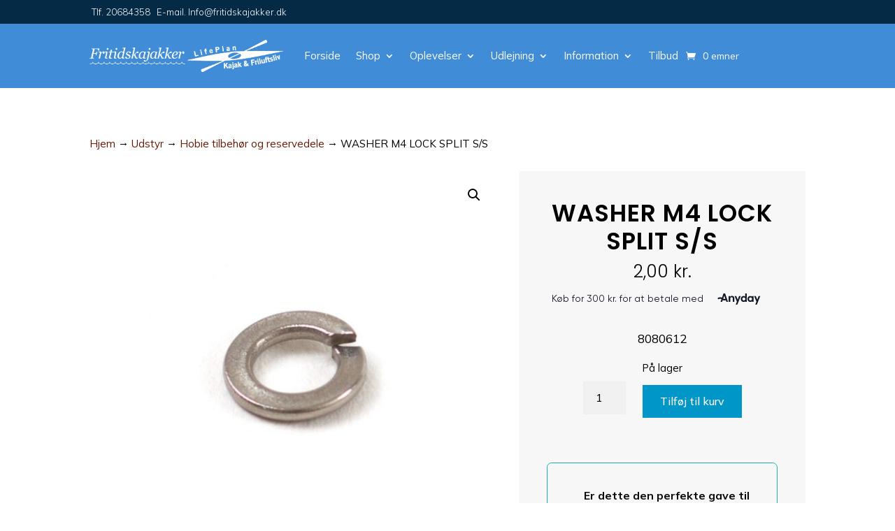

--- FILE ---
content_type: text/css
request_url: https://www.fritidskajakker.dk/wp-content/plugins/yith-woocommerce-booking-premium/assets/css/frontend/frontend.css?ver=5.27.1
body_size: 2230
content:
.yith-wcbk-clearfix:before,.yith-wcbk-clearfix:after{content:"";display:table}.yith-wcbk-clearfix:after{clear:both}.yith-wcbk-clearfix{zoom:1}.woocommerce table.my_account_bookings{font-size:.85em}.woocommerce table.booking_details .yith-wcbk-service-list{list-style:none}.yith_wcbk_booking_product_form_widget{border:1px solid var(--yith-wcbk-border-color);background:#fff;padding:20px;margin-bottom:20px;box-sizing:border-box}.yith-wcbk-confirm-cancel-button{background:#bc000f !important;color:#fff !important}.yith-wcbk-confirm-button-done{background:#d8d8d8;width:23px;height:23px;top:-10px;right:-10px;position:absolute;padding:3px;color:#515151;border-radius:50%;font-size:13px;border:2px solid #fff;box-sizing:border-box}.yith-wcbk-google-maps-places-autocomplete{background:#fff !important}.yith-wcbk-checkbox{display:inline-flex;align-items:center;font-weight:400;cursor:pointer;font-size:var(--yith-wcbk-fields-font-size)}.yith-wcbk-checkbox input{display:none}.yith-wcbk-checkbox span.yith-wcbk-checkbox__checkbox{width:20px;height:20px;display:block;background:#fff;border:1px solid #d1d1d1;position:relative;margin-right:10px;box-sizing:border-box}.yith-wcbk-checkbox span.yith-wcbk-checkbox__checkbox:after{content:"";width:11px;height:7px;position:absolute;top:3px;left:3px;border:2px solid var(--yith-wcbk-primary);border-top:none;border-right:none;background:rgba(0,0,0,0);opacity:0;-webkit-transform:rotate(-45deg);transform:rotate(-45deg)}.yith-wcbk-checkbox input:checked+span.yith-wcbk-checkbox__checkbox:after{opacity:1}.yith-wcbk-checkbox:hover span.yith-wcbk-checkbox__checkbox:after{opacity:.4}.yith-wcbk-help-tip{color:#333;vertical-align:middle}.yith-wcbk-help-tip:hover{color:var(--yith-wcbk-primary)}.yith-wcbk-shortcode-services{margin:15px 0}.product-type-booking .blockUI.blockOverlay::before,.yith_wcbk_booking_product_form_widget .blockUI.blockOverlay::before,.yith-wcbk-shortcode-booking-form .blockUI.blockOverlay::before,.yith-wcbk-popup .blockUI.blockOverlay::before{display:none}.yith-wcbk-block-ui-element{top:50% !important;left:50% !important;transform:translateX(-50%) translateY(-50%) !important}.yith-wcbk-booking-of{font-weight:600}.woocommerce .cart-item--booking td.product-name .variation .variation-Totals{display:block;float:none}.yith-wcbk-booking-form-block,.yith-wcbk-bookable-product-form-block,.yith_wcbk_booking_product_form_widget{box-sizing:border-box}.yith-wcbk-booking-form-block .woocommerce-product-rating,.yith-wcbk-bookable-product-form-block .woocommerce-product-rating,.yith_wcbk_booking_product_form_widget .woocommerce-product-rating{font-size:12px;margin:0 !important}.yith-wcbk-booking-form-block .product,.yith-wcbk-bookable-product-form-block .product,.yith_wcbk_booking_product_form_widget .product{max-width:700px}.yith-wcbk-booking-form-block .product .price,.yith-wcbk-booking-form-block .product p.price,.yith-wcbk-booking-form-block .product span.price,.yith-wcbk-bookable-product-form-block .product .price,.yith-wcbk-bookable-product-form-block .product p.price,.yith-wcbk-bookable-product-form-block .product span.price,.yith_wcbk_booking_product_form_widget .product .price,.yith_wcbk_booking_product_form_widget .product p.price,.yith_wcbk_booking_product_form_widget .product span.price{margin:0 0 5px 0;color:inherit;font-size:25px;font-weight:800}.yith-wcbk-booking-form-block .product button.button.alt.yith-wcbk-add-to-cart-button,.yith-wcbk-booking-form-block .product button.button.alt.yith-wcbk-add-to-cart-button:disabled,.yith-wcbk-booking-form-block .product button.button.alt.yith-wcbk-add-to-cart-button:disabled:hover,.yith-wcbk-booking-form-block .product button.button.alt.yith-wcbk-add-to-cart-button:hover,.yith-wcbk-bookable-product-form-block .product button.button.alt.yith-wcbk-add-to-cart-button,.yith-wcbk-bookable-product-form-block .product button.button.alt.yith-wcbk-add-to-cart-button:disabled,.yith-wcbk-bookable-product-form-block .product button.button.alt.yith-wcbk-add-to-cart-button:disabled:hover,.yith-wcbk-bookable-product-form-block .product button.button.alt.yith-wcbk-add-to-cart-button:hover,.yith_wcbk_booking_product_form_widget .product button.button.alt.yith-wcbk-add-to-cart-button,.yith_wcbk_booking_product_form_widget .product button.button.alt.yith-wcbk-add-to-cart-button:disabled,.yith_wcbk_booking_product_form_widget .product button.button.alt.yith-wcbk-add-to-cart-button:disabled:hover,.yith_wcbk_booking_product_form_widget .product button.button.alt.yith-wcbk-add-to-cart-button:hover{border:none;border-radius:7px;margin:0;display:block;padding:15px 20px;font-size:18px;text-transform:none;background:var(--yith-wcbk-primary);color:var(--yith-wcbk-primary-contrast)}.yith-wcbk-booking-form-block .product button.button.alt.yith-wcbk-add-to-cart-button:disabled,.yith-wcbk-booking-form-block .product button.button.alt.yith-wcbk-add-to-cart-button:disabled:hover,.yith-wcbk-bookable-product-form-block .product button.button.alt.yith-wcbk-add-to-cart-button:disabled,.yith-wcbk-bookable-product-form-block .product button.button.alt.yith-wcbk-add-to-cart-button:disabled:hover,.yith_wcbk_booking_product_form_widget .product button.button.alt.yith-wcbk-add-to-cart-button:disabled,.yith_wcbk_booking_product_form_widget .product button.button.alt.yith-wcbk-add-to-cart-button:disabled:hover{cursor:not-allowed;background:#ccc;color:#454545;opacity:.5}.yith-wcbk-booking-form-block .product_meta,.yith-wcbk-bookable-product-form-block .product_meta,.yith_wcbk_booking_product_form_widget .product_meta{margin-top:20px}.yith-wcbk-booking-form-block .yith-booking-meta,.yith-wcbk-bookable-product-form-block .yith-booking-meta,.yith_wcbk_booking_product_form_widget .yith-booking-meta{border:none}.yith-wcbk-booking-form-block form.cart,.yith-wcbk-bookable-product-form-block form.cart,.yith_wcbk_booking_product_form_widget form.cart{margin:0 !important;padding:0 !important}.yith-wcbk-booking-form-block.with-full-width-button .product button.button.alt.yith-wcbk-add-to-cart-button,.yith-wcbk-booking-form-block.with-full-width-button .product button.button.alt.yith-wcbk-add-to-cart-button:disabled,.yith-wcbk-booking-form-block.with-full-width-button .product button.button.alt.yith-wcbk-add-to-cart-button:disabled:hover,.yith-wcbk-booking-form-block.with-full-width-button .product button.button.alt.yith-wcbk-add-to-cart-button:hover,.yith-wcbk-bookable-product-form-block.with-full-width-button .product button.button.alt.yith-wcbk-add-to-cart-button,.yith-wcbk-bookable-product-form-block.with-full-width-button .product button.button.alt.yith-wcbk-add-to-cart-button:disabled,.yith-wcbk-bookable-product-form-block.with-full-width-button .product button.button.alt.yith-wcbk-add-to-cart-button:disabled:hover,.yith-wcbk-bookable-product-form-block.with-full-width-button .product button.button.alt.yith-wcbk-add-to-cart-button:hover,.yith_wcbk_booking_product_form_widget.with-full-width-button .product button.button.alt.yith-wcbk-add-to-cart-button,.yith_wcbk_booking_product_form_widget.with-full-width-button .product button.button.alt.yith-wcbk-add-to-cart-button:disabled,.yith_wcbk_booking_product_form_widget.with-full-width-button .product button.button.alt.yith-wcbk-add-to-cart-button:disabled:hover,.yith_wcbk_booking_product_form_widget.with-full-width-button .product button.button.alt.yith-wcbk-add-to-cart-button:hover{width:100%}.yith-wcbk-mobile-fixed-form__close{display:none;cursor:pointer;margin:-6px auto 20px -6px;padding:6px;width:30px;height:30px;box-sizing:border-box}.yith-wcbk-mobile-fixed-form .yith-wcbk-mobile-fixed-form__mouse-trap{display:none}@media(max-width: 56.875em){.yith-wcbk-mobile-fixed-form{position:fixed;left:0;bottom:0;width:100%;height:86px;margin:0 !important;border-width:1px 0 0 0 !important;border-radius:0 !important;z-index:999999}.yith-wcbk-mobile-fixed-form:not(.is-open) .yith-wcbk-mobile-fixed-form__mouse-trap{display:block;position:absolute;top:0;left:0;width:100%;height:100%;cursor:pointer;z-index:10}.yith-wcbk-mobile-fixed-form:not(.is-open) form.cart>*:not(.yith-wcbk-add-to-cart-button){display:none}.yith-wcbk-mobile-fixed-form:not(.is-open) .product{display:flex;align-items:center;justify-content:space-between;width:100%;max-width:100%}.yith-wcbk-mobile-fixed-form:not(.is-open) .product>*:not(.price):not(form.cart){display:none}.yith-wcbk-mobile-fixed-form:not(.is-open) div.product p.price{font-size:18px;margin:0;line-height:1.5em}.yith-wcbk-mobile-fixed-form:not(.is-open) button.button.alt.yith-wcbk-add-to-cart-button{display:inline-block;padding:12px 30px;width:auto;float:right}.yith-wcbk-mobile-fixed-form.is-open{bottom:50%;left:50%;height:auto;max-width:420px;max-height:100%;border-width:0 !important;transform:translateX(-50%) translateY(50%);box-shadow:0 2px 10px -2px rgba(0,0,0,.12),0 4px 30px 0 rgba(0,0,0,.21);border-radius:8px;overflow-y:auto}.yith-wcbk-mobile-fixed-form.is-open .yith-wcbk-mobile-fixed-form__close{display:block}}@media(max-width: 44.375em){.yith-wcbk-mobile-fixed-form{box-shadow:none;transition:height .3s ease-in-out;transform:none;border-radius:0}.yith-wcbk-mobile-fixed-form.is-open{height:100%;border:0;bottom:0;left:0;transform:none;max-width:100%;border-radius:0}}.yith-wcbk-mobile-fixed-form__overlay{display:none;position:fixed;top:0;left:0;width:100%;height:100%;background:hsla(0,0%,100%,.8);z-index:999998}@media(max-width: 44.375em){.yith-wcbk-mobile-fixed-form__overlay{opacity:0}}@media(max-width: 56.875em){.yith_wcbk_booking_product_form_widget:not(.yith_wcbk_booking_product_form_widget.is-open) #yith-wcdp-add-deposit-to-cart{display:none}.yith-wcbk-bookable-product-form-block:not(.bk-opened) #yith-wcdp-add-deposit-to-cart{display:none}}.yith-wcbk-bookable-product-form-block .yith-ywraq-add-to-quote,.yith_wcbk_booking_product_form_widget .yith-ywraq-add-to-quote,.woocommerce.single-product .yith-wcbk-bookable-product-form-block .product .yith-ywraq-add-to-quote,.woocommerce.single-product .yith_wcbk_booking_product_form_widget .product .yith-ywraq-add-to-quote{margin-top:15px}.yith-wcbk-bookable-product-form-block .yith-ywraq-add-to-quote a.add-request-quote-button.button,.yith_wcbk_booking_product_form_widget .yith-ywraq-add-to-quote a.add-request-quote-button.button,.woocommerce.single-product .yith-wcbk-bookable-product-form-block .product .yith-ywraq-add-to-quote a.add-request-quote-button.button,.woocommerce.single-product .yith_wcbk_booking_product_form_widget .product .yith-ywraq-add-to-quote a.add-request-quote-button.button{margin:0}.theme-yith-proteo .shop_table.booking_details tr>th,.theme-yith-proteo .shop_table.booking_person_types_details tr>th,.theme-yith-proteo .shop_table.booking_details tr>td,.theme-yith-proteo .shop_table.booking_person_types_details tr>td{border:none}.theme-yith-proteo .shop_table.booking_details tbody>tr:first-child>th,.theme-yith-proteo .shop_table.booking_person_types_details tbody>tr:first-child>th,.theme-yith-proteo .shop_table.booking_details tbody>tr:first-child>td,.theme-yith-proteo .shop_table.booking_person_types_details tbody>tr:first-child>td{border-top:1px solid #ccc}.theme-yith-proteo .shop_table.booking_details tr>th,.theme-yith-proteo .shop_table.booking_person_types_details tr>th{text-align:left;vertical-align:middle;max-width:200px;box-sizing:border-box}.theme-yith-proteo #ui-datepicker-div.yith-wcbk-datepicker .ui-datepicker-calendar tbody td.ui-state-disabled{opacity:.35}.theme-yith-proteo #ui-datepicker-div.yith-wcbk-datepicker .ui-datepicker-calendar tbody td a{background:rgba(0,0,0,0);color:#555;border:none;font-size:inherit;font-weight:600}.theme-yith-proteo #ui-datepicker-div.yith-wcbk-datepicker .ui-datepicker-calendar tbody td:not(.ui-state-disabled):hover a.ui-state-default,.theme-yith-proteo .yith-wcbk-date-picker--inline .ui-datepicker td:not(.ui-state-disabled):hover a.ui-state-default{color:var(--yith-wcbk-primary-contrast);background:var(--yith-wcbk-primary-light)}.theme-yith-proteo #ui-datepicker-div.yith-wcbk-datepicker .ui-datepicker-calendar tbody td.ui-datepicker-current-day a.ui-state-default,.theme-yith-proteo .yith-wcbk-date-picker--inline .ui-datepicker td.ui-datepicker-current-day a.ui-state-default{color:var(--yith-wcbk-primary-contrast);background:var(--yith-wcbk-primary)}@media(max-width: 56.875em){.theme-yith-proteo section.widget.yith_wcbk_booking_product_form_widget{position:fixed}}.theme-twentytwentytwo .yith-wcbk-booking-form-block .woocommerce-product-rating,.theme-twentytwentytwo .yith-wcbk-bookable-product-form-block .woocommerce-product-rating{display:flex;align-content:center}.theme-twentytwentytwo .yith-wcbk-booking-form-block .woocommerce-product-rating .star-rating,.theme-twentytwentytwo .yith-wcbk-bookable-product-form-block .woocommerce-product-rating .star-rating{height:1rem;margin:0 5px 0 0}.theme-twentytwentytwo .yith-wcbk-booking-form-block .product,.theme-twentytwentytwo .yith-wcbk-bookable-product-form-block .product{overflow:visible}.yith-wcbk-services-selector{position:relative;user-select:none}.yith-wcbk-services-selector .yith-wcbk-services-selector__toggle-handler{position:relative;min-height:42px;background:#fff;border:1px solid var(--yith-wcbk-border-color);padding:7px 37px 7px 7px;border-radius:0;cursor:pointer;display:flex;flex-direction:column;align-items:flex-start;justify-content:center;font-size:var(--yith-wcbk-fields-font-size);line-height:1.5em}.yith-wcbk-services-selector .yith-wcbk-services-selector__toggle-handler:after{content:"";font-family:yith-icon;font-size:15px;font-weight:800;color:inherit;opacity:.7;position:absolute;right:10px;transition:all .3s ease-in-out}.yith-wcbk-services-selector .yith-wcbk-services-selector__content{display:none;position:absolute;width:100%;background:#fff;border-radius:0;z-index:9999;min-width:300px;right:0;box-shadow:var(--yith-wcbk-shadow)}.yith-wcbk-services-selector.yith-wcbk-services-selector--opened .yith-wcbk-services-selector__toggle-handler{border-radius:2px 2px 0 0;border-color:var(--yith-wcbk-border-color-focus);box-shadow:var(--yith-wcbk-shadow-focus)}.yith-wcbk-services-selector.yith-wcbk-services-selector--opened .yith-wcbk-services-selector__toggle-handler:after{transform:rotateZ(180deg);color:var(--yith-wcbk-border-color-focus)}.yith-wcbk-services-selector.yith-wcbk-services-selector--opened .yith-wcbk-services-selector__content{display:block;z-index:9999}.yith-wcbk-services-selector.yith-wcbk-services-selector--opened.yith-wcbk-services-selector--opened--below .yith-wcbk-services-selector__content{margin-top:6px}.yith-wcbk-services-selector.yith-wcbk-services-selector--opened.yith-wcbk-services-selector--opened--above .yith-wcbk-services-selector__content{bottom:100%;margin-bottom:6px}.yith-wcbk-services-selector .yith-wcbk-services-selector__services{display:flex;flex-direction:column;padding:20px;max-height:200px;overflow-y:auto;gap:4px}.yith-wcbk-services-selector .yith-wcbk-services-selector__label{padding-left:8px;position:absolute}.yith-wcbk-services-selector .yith-wcbk-services-selector__label__fake{width:100%}.yith-wcbk-services-selector .yith-wcbk-services-selector__label--placeholder{opacity:.8}.yith-wcbk-services-selector .yith-wcbk-services-selector__label--selected{white-space:nowrap;overflow:hidden;text-overflow:ellipsis}.yith-wcbk-services-selector .yith-wcbk-services-selector__label--selected .item:not(:last-child):after{content:","}.yith-wcbk-services-selector .yith-wcbk-services-selector__content__footer{padding:15px 20px;text-align:right;background:#f1f1f1}.yith-wcbk-services-selector .yith-wcbk-services-selector__close{display:inline-block;padding:5px 17px;background:var(--yith-wcbk-primary);border-radius:5px;color:var(--yith-wcbk-primary-contrast);font-weight:600;cursor:pointer}.yith-wcbk-services-selector .yith-wcbk-services-selector__close:hover{background:var(--yith-wcbk-primary-light);color:var(--yith-wcbk-primary-contrast)}/*# sourceMappingURL=frontend.css.map */


--- FILE ---
content_type: text/css
request_url: https://www.fritidskajakker.dk/wp-content/et-cache/4001/et-core-unified-cpt-tb-13128-tb-1646-tb-13112-deferred-4001.min.css?ver=1764924515
body_size: 4033
content:
.et_pb_section_0_tb_body.et_pb_section{padding-top:100px;padding-bottom:100px}.et_pb_row_0_tb_body.et_pb_row{padding-top:0px!important;padding-bottom:10px!important;padding-top:0px;padding-bottom:10px}.et_pb_wc_breadcrumb_0_tb_body,.et_pb_wc_breadcrumb_0_tb_body .et_pb_module_inner,.et_pb_wc_breadcrumb_0_tb_body .woocommerce-breadcrumb,.et_pb_wc_breadcrumb_0_tb_body .woocommerce-breadcrumb a{font-size:15px;color:#000000!important}.et_pb_wc_breadcrumb_0_tb_body.et_pb_wc_breadcrumb a,.et_pb_wc_breadcrumb_0_tb_body.et_pb_wc_breadcrumb .woocommerce-breadcrumb a,.et_pb_wc_meta_0_tb_body div.product_meta a{color:#651906!important}.et_pb_wc_breadcrumb_0_tb_body{margin-bottom:10px!important}.et_pb_row_1_tb_body.et_pb_row{padding-top:0px!important;padding-top:0px}.et_pb_code_0_tb_body{margin-bottom:0px!important}.et_pb_wc_images_0_tb_body .et_pb_module_inner span.onsale{font-family:'Mulish',Helvetica,Arial,Lucida,sans-serif!important;font-weight:300!important;font-size:16px!important}.et_pb_wc_images_0_tb_body ul.products li.product span.onsale{padding-top:6px!important;padding-right:18px!important;padding-bottom:6px!important;padding-left:18px!important;margin-top:0px!important;margin-right:0px!important;margin-bottom:0px!important;margin-left:0px!important}.et_pb_wc_images_0_tb_body span.onsale{background-color:#fa9800!important}.et_pb_wc_title_0_tb_body h1,.et_pb_wc_title_0_tb_body h2,.et_pb_wc_title_0_tb_body h3,.et_pb_wc_title_0_tb_body h4,.et_pb_wc_title_0_tb_body h5,.et_pb_wc_title_0_tb_body h6{font-family:'Poppins',Helvetica,Arial,Lucida,sans-serif;font-weight:600;text-transform:uppercase;font-size:34px;color:#000000!important;line-height:1.2em;text-align:center}.et_pb_wc_title_0_tb_body{margin-top:0px!important;margin-bottom:10px!important}.et_pb_wc_price_0_tb_body .price{font-family:'Poppins',Helvetica,Arial,Lucida,sans-serif;font-weight:300;font-size:25px!important;color:#000000!important}.et_pb_wc_price_0_tb_body .price ins{font-weight:600!important}.et_pb_wc_description_0_tb_body.et_pb_wc_description,.et_pb_wc_add_to_cart_0_tb_body input,.et_pb_wc_add_to_cart_0_tb_body select,.et_pb_wc_add_to_cart_0_tb_body .quantity input.qty,.et_pb_wc_add_to_cart_0_tb_body .input::placeholder,.et_pb_wc_add_to_cart_0_tb_body.et_pb_module .et_pb_module_inner form.cart .variations td select,.et_pb_wc_add_to_cart_0_tb_body.et_pb_module .et_pb_module_inner form.cart .variations td select::placeholder{color:#000000!important}.et_pb_wc_description_0_tb_body p{line-height:1.6em}.et_pb_wc_description_0_tb_body{font-family:'Mulish',Helvetica,Arial,Lucida,sans-serif;font-size:17px;line-height:1.6em;padding-bottom:15px!important;margin-top:30px!important}.et_pb_wc_cart_notice_0_tb_body .woocommerce-message,.et_pb_wc_cart_notice_0_tb_body .woocommerce-info,.et_pb_wc_cart_notice_0_tb_body .woocommerce-message a,.et_pb_wc_cart_notice_0_tb_body .woocommerce-info a,.et_pb_wc_cart_notice_0_tb_body .woocommerce-error li{font-family:'Mulish',Helvetica,Arial,Lucida,sans-serif!important;font-weight:300!important;font-size:16px!important;color:#FFFFFF!important}.et_pb_wc_cart_notice_0_tb_body .woocommerce-error li{font-family:'Mulish',Helvetica,Arial,Lucida,sans-serif!important;font-weight:300!important}.et_pb_wc_cart_notice_0_tb_body .woocommerce-form-login,.et_pb_wc_cart_notice_0_tb_body .woocommerce-form-coupon{font-family:'Mulish',Helvetica,Arial,Lucida,sans-serif;font-weight:300}.et_pb_wc_cart_notice_0_tb_body .woocommerce-message,.et_pb_wc_cart_notice_0_tb_body .woocommerce-info,.et_pb_wc_cart_notice_0_tb_body .woocommerce-error{background-color:#0096c7!important}.et_pb_wc_cart_notice_0_tb_body .woocommerce-message,.et_pb_wc_cart_notice_0_tb_body .woocommerce-info,.et_pb_wc_cart_notice_0_tb_body .woocommerce-error{padding-top:15px!important;padding-right:15px!important;padding-bottom:15px!important;padding-left:15px!important;margin-top:40px!important;margin-right:0em!important;margin-bottom:2em!important;margin-left:0em!important}body #page-container .et_pb_section .et_pb_wc_cart_notice_0_tb_body .wc-forward,body #page-container .et_pb_section .et_pb_wc_cart_notice_0_tb_body button.button,body #page-container .et_pb_section .et_pb_wc_cart_notice_0_tb_body .wc-backward{color:#651906!important;border-width:0px!important;border-radius:0px;font-size:16px;background-color:#FFFFFF!important}body #page-container .et_pb_section .et_pb_wc_cart_notice_0_tb_body .wc-forward:before,body #page-container .et_pb_section .et_pb_wc_cart_notice_0_tb_body button.button:before,body #page-container .et_pb_section .et_pb_wc_cart_notice_0_tb_body .wc-backward:before,body #page-container .et_pb_section .et_pb_wc_cart_notice_0_tb_body .wc-forward:after,body #page-container .et_pb_section .et_pb_wc_cart_notice_0_tb_body button.button:after,body #page-container .et_pb_section .et_pb_wc_cart_notice_0_tb_body .wc-backward:after,body #page-container .et_pb_section .et_pb_wc_add_to_cart_0_tb_body .button:before,body #page-container .et_pb_section .et_pb_wc_add_to_cart_0_tb_body .button:after{display:none!important}body #page-container .et_pb_section .et_pb_wc_cart_notice_0_tb_body .wc-forward,.et_pb_wc_cart_notice_0_tb_body button.button,.et_pb_wc_cart_notice_0_tb_body .wc-backward{padding-top:10px!important;padding-right:25px!important;padding-bottom:10px!important;padding-left:25px!important;margin-left:20px!important}.et_pb_wc_cart_notice_0_tb_body .wc-forward:hover{box-shadow:0 12px 18px -6px rgba(0,0,0,0.3)!important}.et_pb_wc_add_to_cart_0_tb_body label{font-family:'Mulish',Helvetica,Arial,Lucida,sans-serif;font-weight:600;font-size:16px;color:#000000!important}.et_pb_wc_add_to_cart_0_tb_body input,.et_pb_wc_add_to_cart_0_tb_body .quantity input.qty{font-size:16px!important;border-radius:0px 0px 0px 0px;overflow:hidden;border-width:1px!important;border-color:#eeeeee!important;background-color:#f1f1f1!important}.et_pb_wc_add_to_cart_0_tb_body select{font-size:14px!important;padding:16px!important}.et_pb_wc_add_to_cart_0_tb_body.et_pb_module .et_pb_module_inner form.cart .variations td select{border-radius:0px 0px 0px 0px;overflow:hidden;border-color:#ffffff!important;background-color:#eeeeee}body #page-container .et_pb_section .et_pb_wc_add_to_cart_0_tb_body .button{color:#FFFFFF!important;border-width:0px!important;border-radius:0px;font-size:16px;background-color:#0096c7!important;padding-top:10px!important;padding-right:25px!important;padding-bottom:10px!important;padding-left:25px!important;margin-top:10px!important}.et_pb_wc_add_to_cart_0_tb_body .input::-webkit-input-placeholder{color:#000000!important}.et_pb_wc_add_to_cart_0_tb_body .input::-moz-placeholder{color:#000000!important}.et_pb_wc_add_to_cart_0_tb_body .input::-ms-input-placeholder{color:#000000!important}.et_pb_wc_add_to_cart_0_tb_body.et_pb_module .et_pb_module_inner form.cart .variations td select::-webkit-input-placeholder{color:#000000!important}.et_pb_wc_add_to_cart_0_tb_body.et_pb_module .et_pb_module_inner form.cart .variations td select::-moz-placeholder{color:#000000!important}.et_pb_wc_add_to_cart_0_tb_body.et_pb_module .et_pb_module_inner form.cart .variations td select::-ms-input-placeholder{color:#000000!important}.et_pb_wc_add_to_cart_0_tb_body .button:hover{box-shadow:0 12px 18px -6px rgba(0,0,0,0.3)!important}.et_pb_wc_meta_0_tb_body .product_meta,.et_pb_wc_meta_0_tb_body .product_meta a{color:#000000!important;text-align:center}.et_pb_wc_meta_0_tb_body .product_meta{margin-top:40px!important}.et_pb_wc_meta_0_tb_body:not(.et_pb_wc_no_categories).et_pb_wc_meta_layout_inline .sku_wrapper:after,.et_pb_wc_meta_0_tb_body:not(.et_pb_wc_no_tags).et_pb_wc_meta_layout_inline .sku_wrapper:after,.et_pb_wc_meta_0_tb_body:not(.et_pb_wc_no_tags).et_pb_wc_meta_layout_inline .posted_in:after{content:" / "}.et_pb_column_1_tb_body{padding-right:30px}.et_pb_column_2_tb_body{background-color:#f7f7f7;padding-top:40px;padding-right:40px;padding-bottom:40px;padding-left:40px}@media only screen and (max-width:980px){.et_pb_section_0_tb_body.et_pb_section{padding-bottom:0px}.et_pb_row_0_tb_body.et_pb_row{padding-bottom:0px!important;padding-bottom:0px!important}.et_pb_row_0_tb_body,body #page-container .et-db #et-boc .et-l .et_pb_row_0_tb_body.et_pb_row,body.et_pb_pagebuilder_layout.single #page-container #et-boc .et-l .et_pb_row_0_tb_body.et_pb_row,body.et_pb_pagebuilder_layout.single.et_full_width_page #page-container .et_pb_row_0_tb_body.et_pb_row,.et_pb_row_1_tb_body,body #page-container .et-db #et-boc .et-l .et_pb_row_1_tb_body.et_pb_row,body.et_pb_pagebuilder_layout.single #page-container #et-boc .et-l .et_pb_row_1_tb_body.et_pb_row,body.et_pb_pagebuilder_layout.single.et_full_width_page #page-container .et_pb_row_1_tb_body.et_pb_row{width:90%}.et_pb_wc_breadcrumb_0_tb_body,.et_pb_wc_breadcrumb_0_tb_body .et_pb_module_inner,.et_pb_wc_breadcrumb_0_tb_body .woocommerce-breadcrumb,.et_pb_wc_breadcrumb_0_tb_body .woocommerce-breadcrumb a{font-size:14px}.et_pb_wc_title_0_tb_body h1,.et_pb_wc_title_0_tb_body h2,.et_pb_wc_title_0_tb_body h3,.et_pb_wc_title_0_tb_body h4,.et_pb_wc_title_0_tb_body h5,.et_pb_wc_title_0_tb_body h6{font-size:30px}.et_pb_wc_title_0_tb_body{margin-top:0px!important;margin-bottom:10px!important}.et_pb_wc_price_0_tb_body .price{font-size:24px!important}.et_pb_wc_description_0_tb_body{font-size:17px}.et_pb_column_1_tb_body{padding-right:0px}.et_pb_column_2_tb_body{padding-top:35px;padding-right:35px;padding-bottom:35px;padding-left:35px}}@media only screen and (max-width:767px){.et_pb_section_0_tb_body.et_pb_section{padding-top:50px;padding-bottom:50px}.et_pb_row_0_tb_body.et_pb_row{padding-bottom:0px!important;padding-bottom:0px!important}.et_pb_wc_breadcrumb_0_tb_body,.et_pb_wc_breadcrumb_0_tb_body .et_pb_module_inner,.et_pb_wc_breadcrumb_0_tb_body .woocommerce-breadcrumb,.et_pb_wc_breadcrumb_0_tb_body .woocommerce-breadcrumb a{font-size:14px}.et_pb_wc_title_0_tb_body h1,.et_pb_wc_title_0_tb_body h2,.et_pb_wc_title_0_tb_body h3,.et_pb_wc_title_0_tb_body h4,.et_pb_wc_title_0_tb_body h5,.et_pb_wc_title_0_tb_body h6{font-size:24px}.et_pb_wc_title_0_tb_body{margin-top:0px!important;margin-bottom:10px!important}.et_pb_wc_price_0_tb_body .price{font-size:22px!important}.et_pb_wc_description_0_tb_body{font-size:16px}.et_pb_column_1_tb_body{padding-right:0px}.et_pb_column_2_tb_body{padding-top:30px;padding-right:30px;padding-bottom:30px;padding-left:30px;margin-top:40px!important}}.et_pb_section_0_tb_footer.et_pb_section{padding-top:100px;padding-bottom:100px;background-color:#052a45!important}.et_pb_row_0_tb_footer,.et_pb_row_4_tb_footer,.et_pb_row_7_tb_footer{display:flex}.et_pb_image_0_tb_footer,.et_pb_image_3_tb_footer{padding-right:0px;padding-bottom:20px;padding-left:0px;margin-top:0px!important;margin-bottom:0px!important;margin-left:0px!important;text-align:left;margin-left:0}.et_pb_text_0_tb_footer.et_pb_text,.et_pb_text_1_tb_footer.et_pb_text,.et_pb_text_2_tb_footer.et_pb_text,.et_pb_text_3_tb_footer.et_pb_text,.et_pb_text_4_tb_footer.et_pb_text,.et_pb_text_5_tb_footer.et_pb_text,.et_pb_text_6_tb_footer.et_pb_text,.et_pb_text_7_tb_footer.et_pb_text,.et_pb_text_8_tb_footer.et_pb_text,.et_pb_text_9_tb_footer.et_pb_text,.et_pb_text_10_tb_footer.et_pb_text,.et_pb_text_11_tb_footer.et_pb_text,.et_pb_text_12_tb_footer.et_pb_text,.et_pb_text_13_tb_footer.et_pb_text,.et_pb_text_14_tb_footer.et_pb_text,.et_pb_text_15_tb_footer.et_pb_text,.et_pb_text_16_tb_footer.et_pb_text,.et_pb_text_17_tb_footer.et_pb_text,.et_pb_text_18_tb_footer.et_pb_text{color:#FFFFFF!important}.et_pb_text_0_tb_footer{font-family:'Mulish',Helvetica,Arial,Lucida,sans-serif;font-weight:300;font-size:14px;padding-top:0px!important;padding-bottom:6px!important;margin-top:0px!important;margin-bottom:0px!important}.et_pb_text_0_tb_footer h1,.et_pb_text_0_tb_footer h2,.et_pb_text_1_tb_footer h1,.et_pb_text_1_tb_footer h2,.et_pb_text_2_tb_footer h1,.et_pb_text_2_tb_footer h2,.et_pb_text_3_tb_footer h1,.et_pb_text_3_tb_footer h2,.et_pb_text_4_tb_footer h1,.et_pb_text_4_tb_footer h2,.et_pb_text_5_tb_footer h1,.et_pb_text_5_tb_footer h2,.et_pb_text_6_tb_footer h1,.et_pb_text_6_tb_footer h2,.et_pb_text_7_tb_footer h1,.et_pb_text_7_tb_footer h2,.et_pb_text_8_tb_footer h1,.et_pb_text_8_tb_footer h2,.et_pb_text_9_tb_footer h1,.et_pb_text_9_tb_footer h2,.et_pb_text_10_tb_footer h1,.et_pb_text_10_tb_footer h2,.et_pb_text_11_tb_footer h1,.et_pb_text_11_tb_footer h2,.et_pb_text_12_tb_footer h1,.et_pb_text_12_tb_footer h2,.et_pb_text_13_tb_footer h1,.et_pb_text_13_tb_footer h2,.et_pb_text_14_tb_footer h1,.et_pb_text_14_tb_footer h2,.et_pb_text_15_tb_footer h1,.et_pb_text_15_tb_footer h2,.et_pb_text_16_tb_footer h1,.et_pb_text_16_tb_footer h2,.et_pb_text_17_tb_footer h1,.et_pb_text_17_tb_footer h2,.et_pb_text_18_tb_footer h1,.et_pb_text_18_tb_footer h2,.et_pb_text_19_tb_footer h1,.et_pb_text_19_tb_footer h2,.et_pb_text_20_tb_footer h1,.et_pb_text_20_tb_footer h2{font-family:'Poppins',Helvetica,Arial,Lucida,sans-serif;font-weight:600;text-transform:uppercase;font-size:3em;letter-spacing:1px}.et_pb_text_0_tb_footer h3,.et_pb_text_1_tb_footer h3,.et_pb_text_2_tb_footer h3,.et_pb_text_3_tb_footer h3,.et_pb_text_4_tb_footer h3,.et_pb_text_5_tb_footer h3,.et_pb_text_6_tb_footer h3,.et_pb_text_7_tb_footer h3,.et_pb_text_8_tb_footer h3,.et_pb_text_9_tb_footer h3,.et_pb_text_10_tb_footer h3,.et_pb_text_11_tb_footer h3,.et_pb_text_12_tb_footer h3,.et_pb_text_13_tb_footer h3,.et_pb_text_14_tb_footer h3,.et_pb_text_15_tb_footer h3,.et_pb_text_16_tb_footer h3,.et_pb_text_17_tb_footer h3,.et_pb_text_18_tb_footer h3,.et_pb_text_19_tb_footer h3,.et_pb_text_20_tb_footer h3{font-family:'Poppins',Helvetica,Arial,Lucida,sans-serif;font-weight:600;text-transform:uppercase;font-size:2.2em;letter-spacing:1px}.et_pb_text_1_tb_footer,.et_pb_text_2_tb_footer,.et_pb_text_4_tb_footer,.et_pb_text_5_tb_footer{font-family:'Mulish',Helvetica,Arial,Lucida,sans-serif;font-weight:300;padding-top:0px!important;padding-bottom:10px!important;margin-top:0px!important;margin-bottom:0px!important}.et_pb_image_1_tb_footer,.et_pb_image_2_tb_footer,.et_pb_image_4_tb_footer,.et_pb_image_5_tb_footer,.et_pb_image_6_tb_footer,.et_pb_image_8_tb_footer{text-align:left;margin-left:0}.et_pb_section_1_tb_footer.et_pb_section{padding-top:100px;padding-bottom:100px;background-color:#122943!important}.et_pb_text_3_tb_footer{font-family:'Mulish',Helvetica,Arial,Lucida,sans-serif;font-weight:300;font-size:14px;padding-top:0px!important;padding-bottom:0px!important;margin-top:0px!important;margin-bottom:0px!important}.et_pb_section_2_tb_footer.et_pb_section,.et_pb_section_3_tb_footer.et_pb_section{padding-top:100px;padding-bottom:100px;background-color:#1e3f66!important}.et_pb_row_2_tb_footer.et_pb_row,.et_pb_row_5_tb_footer.et_pb_row{padding-top:0px!important;padding-bottom:0px!important;margin-top:0px!important;margin-bottom:0px!important;padding-top:0px;padding-bottom:0px}.et_pb_cta_0_tb_footer.et_pb_promo h2,.et_pb_cta_0_tb_footer.et_pb_promo h1.et_pb_module_header,.et_pb_cta_0_tb_footer.et_pb_promo h3.et_pb_module_header,.et_pb_cta_0_tb_footer.et_pb_promo h4.et_pb_module_header,.et_pb_cta_0_tb_footer.et_pb_promo h5.et_pb_module_header,.et_pb_cta_0_tb_footer.et_pb_promo h6.et_pb_module_header,.et_pb_cta_3_tb_footer.et_pb_promo h2,.et_pb_cta_3_tb_footer.et_pb_promo h1.et_pb_module_header,.et_pb_cta_3_tb_footer.et_pb_promo h3.et_pb_module_header,.et_pb_cta_3_tb_footer.et_pb_promo h4.et_pb_module_header,.et_pb_cta_3_tb_footer.et_pb_promo h5.et_pb_module_header,.et_pb_cta_3_tb_footer.et_pb_promo h6.et_pb_module_header{font-family:'Poppins',Helvetica,Arial,Lucida,sans-serif!important;font-weight:600!important;font-size:16px!important;line-height:0.5em!important;text-align:right!important}.et_pb_cta_0_tb_footer.et_pb_promo .et_pb_promo_description div,.et_pb_cta_3_tb_footer.et_pb_promo .et_pb_promo_description div{font-family:'Poppins',Helvetica,Arial,Lucida,sans-serif;font-weight:700;font-size:20px;line-height:1em;text-align:right}.et_pb_cta_0_tb_footer.et_pb_promo,.et_pb_cta_3_tb_footer.et_pb_promo{background-image:linear-gradient(90deg,rgba(43,135,218,0) 0%,rgba(12,113,195,0.69) 99%),url(https://www.fritidskajakker.dk/wp-content/uploads/2023/01/Footer_annonce01.jpg);height:170px;padding-top:20px!important;padding-right:20px!important;padding-bottom:0px!important;margin-top:0px!important;margin-bottom:0px!important}.et_pb_cta_0_tb_footer.et_pb_promo .et_pb_button_wrapper,.et_pb_cta_3_tb_footer.et_pb_promo .et_pb_button_wrapper{text-align:right}body #page-container .et_pb_section .et_pb_cta_0_tb_footer.et_pb_promo .et_pb_promo_button.et_pb_button,body #page-container .et_pb_section .et_pb_cta_2_tb_footer.et_pb_promo .et_pb_promo_button.et_pb_button{border-width:0px!important;border-radius:0px;letter-spacing:1px;font-size:16px;font-family:'Poppins',Helvetica,Arial,Lucida,sans-serif!important;font-weight:300!important;background-image:linear-gradient(90deg,#eb9e32 0%,#ff4c0a 100%)}body #page-container .et_pb_section .et_pb_cta_0_tb_footer.et_pb_promo .et_pb_promo_button.et_pb_button,body #page-container .et_pb_section .et_pb_cta_0_tb_footer.et_pb_promo .et_pb_promo_button.et_pb_button:hover,body #page-container .et_pb_section .et_pb_cta_1_tb_footer.et_pb_promo .et_pb_promo_button.et_pb_button,body #page-container .et_pb_section .et_pb_cta_1_tb_footer.et_pb_promo .et_pb_promo_button.et_pb_button:hover,body #page-container .et_pb_section .et_pb_cta_2_tb_footer.et_pb_promo .et_pb_promo_button.et_pb_button,body #page-container .et_pb_section .et_pb_cta_2_tb_footer.et_pb_promo .et_pb_promo_button.et_pb_button:hover,body #page-container .et_pb_section .et_pb_signup_0_tb_footer.et_pb_subscribe .et_pb_newsletter_button.et_pb_button,body #page-container .et_pb_section .et_pb_signup_0_tb_footer.et_pb_subscribe .et_pb_newsletter_button.et_pb_button:hover,body #page-container .et_pb_section .et_pb_cta_3_tb_footer.et_pb_promo .et_pb_promo_button.et_pb_button,body #page-container .et_pb_section .et_pb_cta_3_tb_footer.et_pb_promo .et_pb_promo_button.et_pb_button:hover,body #page-container .et_pb_section .et_pb_cta_4_tb_footer.et_pb_promo .et_pb_promo_button.et_pb_button,body #page-container .et_pb_section .et_pb_cta_4_tb_footer.et_pb_promo .et_pb_promo_button.et_pb_button:hover,body #page-container .et_pb_section .et_pb_cta_5_tb_footer.et_pb_promo .et_pb_promo_button.et_pb_button,body #page-container .et_pb_section .et_pb_cta_5_tb_footer.et_pb_promo .et_pb_promo_button.et_pb_button:hover,body #page-container .et_pb_section .et_pb_signup_1_tb_footer.et_pb_subscribe .et_pb_newsletter_button.et_pb_button,body #page-container .et_pb_section .et_pb_signup_1_tb_footer.et_pb_subscribe .et_pb_newsletter_button.et_pb_button:hover{padding:0.3em 1em!important}body #page-container .et_pb_section .et_pb_cta_0_tb_footer.et_pb_promo .et_pb_promo_button.et_pb_button:before,body #page-container .et_pb_section .et_pb_cta_0_tb_footer.et_pb_promo .et_pb_promo_button.et_pb_button:after,body #page-container .et_pb_section .et_pb_cta_1_tb_footer.et_pb_promo .et_pb_promo_button.et_pb_button:before,body #page-container .et_pb_section .et_pb_cta_1_tb_footer.et_pb_promo .et_pb_promo_button.et_pb_button:after,body #page-container .et_pb_section .et_pb_cta_2_tb_footer.et_pb_promo .et_pb_promo_button.et_pb_button:before,body #page-container .et_pb_section .et_pb_cta_2_tb_footer.et_pb_promo .et_pb_promo_button.et_pb_button:after,body #page-container .et_pb_section .et_pb_signup_0_tb_footer.et_pb_subscribe .et_pb_newsletter_button.et_pb_button:before,body #page-container .et_pb_section .et_pb_signup_0_tb_footer.et_pb_subscribe .et_pb_newsletter_button.et_pb_button:after,body #page-container .et_pb_section .et_pb_cta_3_tb_footer.et_pb_promo .et_pb_promo_button.et_pb_button:before,body #page-container .et_pb_section .et_pb_cta_3_tb_footer.et_pb_promo .et_pb_promo_button.et_pb_button:after,body #page-container .et_pb_section .et_pb_cta_4_tb_footer.et_pb_promo .et_pb_promo_button.et_pb_button:before,body #page-container .et_pb_section .et_pb_cta_4_tb_footer.et_pb_promo .et_pb_promo_button.et_pb_button:after,body #page-container .et_pb_section .et_pb_cta_5_tb_footer.et_pb_promo .et_pb_promo_button.et_pb_button:before,body #page-container .et_pb_section .et_pb_cta_5_tb_footer.et_pb_promo .et_pb_promo_button.et_pb_button:after,body #page-container .et_pb_section .et_pb_signup_1_tb_footer.et_pb_subscribe .et_pb_newsletter_button.et_pb_button:before,body #page-container .et_pb_section .et_pb_signup_1_tb_footer.et_pb_subscribe .et_pb_newsletter_button.et_pb_button:after{display:none!important}body #page-container .et_pb_section .et_pb_cta_0_tb_footer.et_pb_promo .et_pb_button_wrapper .et_pb_promo_button.et_pb_button,body #page-container .et_pb_section .et_pb_cta_3_tb_footer.et_pb_promo .et_pb_button_wrapper .et_pb_promo_button.et_pb_button{margin-top:18px!important}.et_pb_cta_1_tb_footer.et_pb_promo h2,.et_pb_cta_1_tb_footer.et_pb_promo h1.et_pb_module_header,.et_pb_cta_1_tb_footer.et_pb_promo h3.et_pb_module_header,.et_pb_cta_1_tb_footer.et_pb_promo h4.et_pb_module_header,.et_pb_cta_1_tb_footer.et_pb_promo h5.et_pb_module_header,.et_pb_cta_1_tb_footer.et_pb_promo h6.et_pb_module_header,.et_pb_cta_4_tb_footer.et_pb_promo h2,.et_pb_cta_4_tb_footer.et_pb_promo h1.et_pb_module_header,.et_pb_cta_4_tb_footer.et_pb_promo h3.et_pb_module_header,.et_pb_cta_4_tb_footer.et_pb_promo h4.et_pb_module_header,.et_pb_cta_4_tb_footer.et_pb_promo h5.et_pb_module_header,.et_pb_cta_4_tb_footer.et_pb_promo h6.et_pb_module_header{font-family:'Poppins',Helvetica,Arial,Lucida,sans-serif!important;font-weight:700!important;font-size:25px!important;color:#FFFFFF!important;letter-spacing:1px!important;line-height:0.1em!important;text-align:center!important;text-shadow:0em 0em 0.3em rgba(0,0,0,0.4)!important}.et_pb_cta_1_tb_footer.et_pb_promo .et_pb_promo_description div,.et_pb_cta_4_tb_footer.et_pb_promo .et_pb_promo_description div{font-family:'Poppins',Helvetica,Arial,Lucida,sans-serif;font-weight:600;text-align:right;text-shadow:0em 0em 0.3em rgba(0,0,0,0.4)}.et_pb_cta_1_tb_footer.et_pb_promo,.et_pb_cta_4_tb_footer.et_pb_promo{background-image:linear-gradient(180deg,rgba(255,255,255,0) 1%,rgba(0,0,0,0.69) 100%),url(https://www.fritidskajakker.dk/wp-content/uploads/2023/01/Footer_annonce02.jpg);height:170px;padding-top:65px!important;padding-bottom:0px!important}.et_pb_cta_1_tb_footer.et_pb_promo .et_pb_button_wrapper,.et_pb_cta_4_tb_footer.et_pb_promo .et_pb_button_wrapper{text-align:center}body #page-container .et_pb_section .et_pb_cta_1_tb_footer.et_pb_promo .et_pb_promo_button.et_pb_button,body #page-container .et_pb_section .et_pb_signup_0_tb_footer.et_pb_subscribe .et_pb_newsletter_button.et_pb_button{border-width:0px!important;border-radius:0px;letter-spacing:1px;font-size:16px;font-family:'Poppins',Helvetica,Arial,Lucida,sans-serif!important;font-weight:300!important;background-color:#0096c7}body #page-container .et_pb_section .et_pb_cta_1_tb_footer.et_pb_promo .et_pb_button_wrapper .et_pb_promo_button.et_pb_button,body #page-container .et_pb_section .et_pb_cta_4_tb_footer.et_pb_promo .et_pb_button_wrapper .et_pb_promo_button.et_pb_button{margin-top:-40px!important}.et_pb_cta_2_tb_footer.et_pb_promo h2,.et_pb_cta_2_tb_footer.et_pb_promo h1.et_pb_module_header,.et_pb_cta_2_tb_footer.et_pb_promo h3.et_pb_module_header,.et_pb_cta_2_tb_footer.et_pb_promo h4.et_pb_module_header,.et_pb_cta_2_tb_footer.et_pb_promo h5.et_pb_module_header,.et_pb_cta_2_tb_footer.et_pb_promo h6.et_pb_module_header,.et_pb_cta_5_tb_footer.et_pb_promo h2,.et_pb_cta_5_tb_footer.et_pb_promo h1.et_pb_module_header,.et_pb_cta_5_tb_footer.et_pb_promo h3.et_pb_module_header,.et_pb_cta_5_tb_footer.et_pb_promo h4.et_pb_module_header,.et_pb_cta_5_tb_footer.et_pb_promo h5.et_pb_module_header,.et_pb_cta_5_tb_footer.et_pb_promo h6.et_pb_module_header{font-family:'Poppins',Helvetica,Arial,Lucida,sans-serif!important;font-size:12px!important;color:#000000!important;text-align:left!important}.et_pb_cta_2_tb_footer.et_pb_promo .et_pb_promo_description div,.et_pb_cta_5_tb_footer.et_pb_promo .et_pb_promo_description div{font-family:'Poppins',Helvetica,Arial,Lucida,sans-serif;font-weight:700;font-size:18px;color:#FFFFFF!important;line-height:0.5em;text-align:left}.et_pb_cta_2_tb_footer.et_pb_promo,.et_pb_cta_5_tb_footer.et_pb_promo{background-image:url(https://www.fritidskajakker.dk/wp-content/uploads/2023/01/Footer_annonce03.jpg);height:170px;padding-top:20px!important;padding-right:0px!important;padding-bottom:0px!important;padding-left:15px!important;margin-top:0px!important;margin-bottom:0px!important}.et_pb_cta_2_tb_footer.et_pb_promo .et_pb_button_wrapper,.et_pb_cta_5_tb_footer.et_pb_promo .et_pb_button_wrapper{text-align:left}body #page-container .et_pb_section .et_pb_cta_2_tb_footer.et_pb_promo .et_pb_button_wrapper .et_pb_promo_button.et_pb_button,body #page-container .et_pb_section .et_pb_cta_5_tb_footer.et_pb_promo .et_pb_button_wrapper .et_pb_promo_button.et_pb_button{margin-top:40px!important}.et_pb_row_3_tb_footer.et_pb_row{padding-top:80px!important;padding-top:80px}.et_pb_text_6_tb_footer,.et_pb_text_8_tb_footer,.et_pb_text_10_tb_footer,.et_pb_text_12_tb_footer,.et_pb_text_16_tb_footer{font-family:'Mulish',Helvetica,Arial,Lucida,sans-serif;font-weight:300;padding-top:0px!important;padding-bottom:0px!important;margin-top:0px!important;margin-bottom:0px!important}.et_pb_text_6_tb_footer h4,.et_pb_text_8_tb_footer h4,.et_pb_text_10_tb_footer h4,.et_pb_text_12_tb_footer h4,.et_pb_text_14_tb_footer h4,.et_pb_text_16_tb_footer h4{font-family:'Poppins',Helvetica,Arial,Lucida,sans-serif;font-weight:500;font-size:16px;color:#FFFFFF!important;letter-spacing:0.5px}.et_pb_divider_0_tb_footer,.et_pb_divider_1_tb_footer,.et_pb_divider_2_tb_footer,.et_pb_divider_3_tb_footer,.et_pb_divider_4_tb_footer,.et_pb_divider_5_tb_footer{padding-top:0px;padding-bottom:0px;margin-top:0px!important;margin-bottom:0px!important;width:90%}.et_pb_divider_0_tb_footer:before,.et_pb_divider_1_tb_footer:before,.et_pb_divider_2_tb_footer:before,.et_pb_divider_3_tb_footer:before,.et_pb_divider_4_tb_footer:before,.et_pb_divider_5_tb_footer:before{border-top-color:#FFFFFF;border-top-width:0.3px;width:auto;top:0px;right:0px;left:0px}.et_pb_text_7_tb_footer,.et_pb_text_9_tb_footer,.et_pb_text_11_tb_footer,.et_pb_text_15_tb_footer,.et_pb_text_17_tb_footer{font-family:'Mulish',Helvetica,Arial,Lucida,sans-serif;font-weight:300;font-size:14px}.et_pb_signup_0_tb_footer.et_pb_subscribe .et_pb_newsletter_description,.et_pb_signup_0_tb_footer.et_pb_subscribe .et_pb_newsletter_form{font-family:'Mulish',Helvetica,Arial,Lucida,sans-serif;font-size:14px;color:rgba(255,255,255,0.84)!important}.et_pb_signup_0_tb_footer.et_pb_subscribe .et_pb_newsletter_form .et_pb_newsletter_result h2{font-family:'Mulish',Helvetica,Arial,Lucida,sans-serif;font-size:14px;color:#f4af00!important;text-align:left}.et_pb_signup_0_tb_footer.et_pb_contact_field .et_pb_contact_field_options_title,.et_pb_signup_0_tb_footer.et_pb_subscribe .et_pb_newsletter_form .input,.et_pb_signup_0_tb_footer.et_pb_subscribe .et_pb_newsletter_form .input[type=checkbox]+label,.et_pb_signup_0_tb_footer.et_pb_subscribe .et_pb_newsletter_form .input[type=radio]+label{font-family:'Mulish',Helvetica,Arial,Lucida,sans-serif;font-size:12px;letter-spacing:0.3px}.et_pb_signup_0_tb_footer.et_pb_subscribe .et_pb_newsletter_form .input::-webkit-input-placeholder{font-family:'Mulish',Helvetica,Arial,Lucida,sans-serif;font-size:12px;letter-spacing:0.3px}.et_pb_signup_0_tb_footer.et_pb_subscribe .et_pb_newsletter_form .input::-moz-placeholder{font-family:'Mulish',Helvetica,Arial,Lucida,sans-serif;font-size:12px;letter-spacing:0.3px}.et_pb_signup_0_tb_footer.et_pb_subscribe .et_pb_newsletter_form .input:-ms-input-placeholder{font-family:'Mulish',Helvetica,Arial,Lucida,sans-serif;font-size:12px;letter-spacing:0.3px}.et_pb_signup_0_tb_footer.et_pb_subscribe{background-color:RGBA(255,255,255,0);padding-top:0px!important;padding-right:15px!important;padding-bottom:15px!important;padding-left:0px!important;margin-top:0px!important;margin-right:0px!important;margin-bottom:0px!important;margin-left:0px!important}.et_pb_signup_0_tb_footer .et_pb_newsletter_form p input[type="text"],.et_pb_signup_0_tb_footer .et_pb_newsletter_form p textarea,.et_pb_signup_0_tb_footer .et_pb_newsletter_form p select,.et_pb_signup_0_tb_footer .et_pb_newsletter_form p .input[type="checkbox"]+label i,.et_pb_signup_0_tb_footer .et_pb_newsletter_form p .input[type="radio"]+label i,.et_pb_signup_0_tb_footer .et_pb_newsletter_form p input.input:focus,.et_pb_signup_0_tb_footer .et_pb_newsletter_form p textarea:focus,.et_pb_signup_0_tb_footer .et_pb_newsletter_form p select:focus{background-color:#ffffff}.et_pb_signup_0_tb_footer .et_pb_newsletter_form p input[type="text"],.et_pb_signup_0_tb_footer .et_pb_newsletter_form p textarea,.et_pb_signup_0_tb_footer .et_pb_newsletter_form p select,.et_pb_signup_0_tb_footer .et_pb_newsletter_form p .input[type="checkbox"]+label i:before,.et_pb_signup_0_tb_footer .et_pb_newsletter_form p .input::placeholder{color:#848484!important}.et_pb_signup_0_tb_footer .et_pb_newsletter_form p .input::-webkit-input-placeholder{color:#848484!important}.et_pb_signup_0_tb_footer .et_pb_newsletter_form p .input::-moz-placeholder{color:#848484!important}.et_pb_signup_0_tb_footer .et_pb_newsletter_form p .input::-ms-input-placeholder{color:#848484!important}.et_pb_signup_0_tb_footer .et_pb_newsletter_form p .input:focus,.et_pb_text_19_tb_footer.et_pb_text,.et_pb_text_20_tb_footer.et_pb_text{color:#000000!important}.et_pb_signup_0_tb_footer .et_pb_newsletter_form p .input:focus::-webkit-input-placeholder{color:#000000!important}.et_pb_signup_0_tb_footer .et_pb_newsletter_form p .input:focus::-moz-placeholder{color:#000000!important}.et_pb_signup_0_tb_footer .et_pb_newsletter_form p .input:focus:-ms-input-placeholder{color:#000000!important}.et_pb_signup_0_tb_footer .et_pb_newsletter_form p textarea:focus::-webkit-input-placeholder{color:#000000!important}.et_pb_signup_0_tb_footer .et_pb_newsletter_form p textarea:focus::-moz-placeholder{color:#000000!important}.et_pb_signup_0_tb_footer .et_pb_newsletter_form p textarea:focus:-ms-input-placeholder{color:#000000!important}.et_pb_signup_0_tb_footer .et_pb_newsletter_form .input,.et_pb_signup_0_tb_footer .et_pb_newsletter_form input[type="text"],.et_pb_signup_0_tb_footer .et_pb_newsletter_form p.et_pb_newsletter_field input[type="text"],.et_pb_signup_0_tb_footer .et_pb_newsletter_form textarea,.et_pb_signup_0_tb_footer .et_pb_newsletter_form p.et_pb_newsletter_field textarea,.et_pb_signup_0_tb_footer .et_pb_newsletter_form select{padding-top:10px!important;padding-bottom:10px!important}.et_pb_signup_0_tb_footer .et_pb_newsletter_form p .input[type="radio"]+label i:before{background-color:#848484}.et_pb_image_6_tb_footer .et_pb_image_wrap,.et_pb_image_8_tb_footer .et_pb_image_wrap{display:block}.et_pb_image_7_tb_footer{padding-top:15px;text-align:left;margin-left:0}.et_pb_text_13_tb_footer,.et_pb_text_18_tb_footer{font-family:'Mulish',Helvetica,Arial,Lucida,sans-serif;font-weight:300;font-size:14px;margin-top:0px!important;margin-bottom:-10px!important}.et_pb_social_media_follow .et_pb_social_media_follow_network_0_tb_footer.et_pb_social_icon .icon:before,.et_pb_social_media_follow .et_pb_social_media_follow_network_2_tb_footer.et_pb_social_icon .icon:before{color:#FFFFFF}.et_pb_social_media_follow .et_pb_social_media_follow_network_0_tb_footer .icon:before,.et_pb_social_media_follow .et_pb_social_media_follow_network_2_tb_footer .icon:before{font-size:26px;line-height:52px;height:52px;width:52px}.et_pb_social_media_follow .et_pb_social_media_follow_network_0_tb_footer .icon,.et_pb_social_media_follow .et_pb_social_media_follow_network_2_tb_footer .icon{height:52px;width:52px}.et_pb_social_media_follow .et_pb_social_media_follow_network_1_tb_footer .icon:before,.et_pb_social_media_follow .et_pb_social_media_follow_network_3_tb_footer .icon:before{font-size:31px;line-height:62px;height:62px;width:62px}.et_pb_social_media_follow .et_pb_social_media_follow_network_1_tb_footer .icon,.et_pb_social_media_follow .et_pb_social_media_follow_network_3_tb_footer .icon{height:62px;width:62px}ul.et_pb_social_media_follow_0_tb_footer,ul.et_pb_social_media_follow_1_tb_footer{padding-top:0px!important;padding-right:0px!important;padding-bottom:0px!important;padding-left:0px!important;margin-top:0px!important;margin-right:0px!important;margin-bottom:0px!important;margin-left:0px!important}.et_pb_social_media_follow_0_tb_footer,.et_pb_social_media_follow_1_tb_footer{max-width:100%}body #page-container .et_pb_section .et_pb_cta_3_tb_footer.et_pb_promo .et_pb_promo_button.et_pb_button,body #page-container .et_pb_section .et_pb_cta_5_tb_footer.et_pb_promo .et_pb_promo_button.et_pb_button{border-width:0px!important;border-radius:0px;font-size:16px;font-family:'Poppins',Helvetica,Arial,Lucida,sans-serif!important;font-weight:300!important;background-image:linear-gradient(90deg,#eb9e32 0%,#ed7e4c 100%)}body #page-container .et_pb_section .et_pb_cta_4_tb_footer.et_pb_promo .et_pb_promo_button.et_pb_button{border-width:0px!important;border-radius:0px;font-size:16px;font-family:'Poppins',Helvetica,Arial,Lucida,sans-serif!important;font-weight:300!important;background-color:#4686f3}.et_pb_text_14_tb_footer{font-family:'Mulish',Helvetica,Arial,Lucida,sans-serif;font-weight:300;padding-top:20px!important;padding-bottom:0px!important;margin-top:0px!important;margin-bottom:0px!important}.et_pb_signup_1_tb_footer.et_pb_subscribe .et_pb_newsletter_description h2,.et_pb_signup_1_tb_footer.et_pb_subscribe .et_pb_newsletter_description h1.et_pb_module_header,.et_pb_signup_1_tb_footer.et_pb_subscribe .et_pb_newsletter_description h3.et_pb_module_header,.et_pb_signup_1_tb_footer.et_pb_subscribe .et_pb_newsletter_description h4.et_pb_module_header,.et_pb_signup_1_tb_footer.et_pb_subscribe .et_pb_newsletter_description h5.et_pb_module_header,.et_pb_signup_1_tb_footer.et_pb_subscribe .et_pb_newsletter_description h6.et_pb_module_header{font-family:'Poppins',Helvetica,Arial,Lucida,sans-serif!important;font-weight:600!important;text-transform:uppercase!important;font-size:16px!important;letter-spacing:0.5px!important}.et_pb_signup_1_tb_footer.et_pb_subscribe .et_pb_newsletter_description,.et_pb_signup_1_tb_footer.et_pb_subscribe .et_pb_newsletter_form{font-family:'Mulish',Helvetica,Arial,Lucida,sans-serif;font-weight:300}.et_pb_signup_1_tb_footer.et_pb_contact_field .et_pb_contact_field_options_title,.et_pb_signup_1_tb_footer.et_pb_subscribe .et_pb_newsletter_form .input,.et_pb_signup_1_tb_footer.et_pb_subscribe .et_pb_newsletter_form .input[type=checkbox]+label,.et_pb_signup_1_tb_footer.et_pb_subscribe .et_pb_newsletter_form .input[type=radio]+label{font-family:'Mulish',Helvetica,Arial,Lucida,sans-serif;font-weight:300;font-size:13px}.et_pb_signup_1_tb_footer.et_pb_subscribe .et_pb_newsletter_form .input::-webkit-input-placeholder{font-family:'Mulish',Helvetica,Arial,Lucida,sans-serif;font-weight:300;font-size:13px}.et_pb_signup_1_tb_footer.et_pb_subscribe .et_pb_newsletter_form .input::-moz-placeholder{font-family:'Mulish',Helvetica,Arial,Lucida,sans-serif;font-weight:300;font-size:13px}.et_pb_signup_1_tb_footer.et_pb_subscribe .et_pb_newsletter_form .input:-ms-input-placeholder{font-family:'Mulish',Helvetica,Arial,Lucida,sans-serif;font-weight:300;font-size:13px}.et_pb_signup_1_tb_footer.et_pb_subscribe{background-color:RGBA(255,255,255,0);padding-top:0px!important;padding-right:0px!important;padding-bottom:0px!important;padding-left:0px!important;margin-top:0px!important;margin-bottom:0px!important}.et_pb_signup_1_tb_footer .et_pb_newsletter_form p input[type="text"],.et_pb_signup_1_tb_footer .et_pb_newsletter_form p textarea,.et_pb_signup_1_tb_footer .et_pb_newsletter_form p select,.et_pb_signup_1_tb_footer .et_pb_newsletter_form p .input[type="radio"]+label i,.et_pb_signup_1_tb_footer .et_pb_newsletter_form p .input[type="checkbox"]+label i{border-color:RGBA(255,255,255,0)}body #page-container .et_pb_section .et_pb_signup_1_tb_footer.et_pb_subscribe .et_pb_newsletter_button.et_pb_button{border-width:0px!important;border-radius:0px;letter-spacing:1px;font-size:14px;font-family:'Poppins',Helvetica,Arial,Lucida,sans-serif!important;font-weight:300!important;background-color:#4586f3}.et_pb_signup_1_tb_footer .et_pb_newsletter_form p input[type="text"],.et_pb_signup_1_tb_footer .et_pb_newsletter_form p textarea,.et_pb_signup_1_tb_footer .et_pb_newsletter_form p select,.et_pb_signup_1_tb_footer .et_pb_newsletter_form p .input[type="checkbox"]+label i,.et_pb_signup_1_tb_footer .et_pb_newsletter_form p .input[type="radio"]+label i{background-color:rgba(255,255,255,0.28)}.et_pb_signup_1_tb_footer .et_pb_newsletter_form .input,.et_pb_signup_1_tb_footer .et_pb_newsletter_form input[type="text"],.et_pb_signup_1_tb_footer .et_pb_newsletter_form p.et_pb_newsletter_field input[type="text"],.et_pb_signup_1_tb_footer .et_pb_newsletter_form textarea,.et_pb_signup_1_tb_footer .et_pb_newsletter_form p.et_pb_newsletter_field textarea,.et_pb_signup_1_tb_footer .et_pb_newsletter_form select{padding-top:8px!important;padding-bottom:8px!important}.et_pb_signup_1_tb_footer .et_pb_newsletter_form p.et_pb_newsletter_field{margin-top:0px;margin-bottom:0px}.et_pb_row_7_tb_footer.et_pb_row{padding-top:20px!important;padding-top:20px}.et_pb_image_9_tb_footer{padding-top:10px;text-align:left;margin-left:0}.et_pb_section_4_tb_footer.et_pb_section{padding-top:0px;padding-bottom:0px;margin-top:0px;margin-bottom:0px}.et_pb_row_8_tb_footer.et_pb_row{padding-top:10px!important;padding-bottom:10px!important;padding-top:10px;padding-bottom:10px}.et_pb_text_19_tb_footer,.et_pb_text_20_tb_footer{font-family:'Mulish',Helvetica,Arial,Lucida,sans-serif;font-weight:300;font-size:12px;padding-top:0px!important;padding-right:0px!important;padding-bottom:0px!important;padding-left:0px!important;margin-top:0px!important;margin-right:0px!important;margin-bottom:0px!important;margin-left:0px!important}.et_pb_column_4_tb_footer,.et_pb_column_12_tb_footer,.et_pb_column_18_tb_footer{padding-top:0px;padding-bottom:0px}.et_pb_social_media_follow_network_0_tb_footer a.icon,.et_pb_social_media_follow_network_1_tb_footer a.icon,.et_pb_social_media_follow_network_2_tb_footer a.icon,.et_pb_social_media_follow_network_3_tb_footer a.icon{background-color:RGBA(255,255,255,0)!important}.et_pb_social_media_follow_network_0_tb_footer,.et_pb_social_media_follow_network_2_tb_footer{margin-right:-20px!important;margin-bottom:2px!important;margin-left:0px!important}.et_pb_column_19_tb_footer{padding-top:0px;padding-right:0px;padding-bottom:0px;padding-left:0px}.et_pb_image_6_tb_footer.et_pb_module,.et_pb_image_8_tb_footer.et_pb_module{margin-left:0px!important;margin-right:auto!important}.et_pb_image_7_tb_footer.et_pb_module,.et_pb_image_9_tb_footer.et_pb_module{margin-left:auto!important;margin-right:auto!important}@media only screen and (min-width:981px){.et_pb_image_0_tb_footer{width:320px}.et_pb_image_1_tb_footer,.et_pb_image_4_tb_footer{width:50%}.et_pb_image_2_tb_footer,.et_pb_image_5_tb_footer{width:25%}.et_pb_section_1_tb_footer,.et_pb_section_3_tb_footer{display:none!important}.et_pb_image_3_tb_footer{width:300px}.et_pb_column_4_tb_footer,.et_pb_column_12_tb_footer{display:grid;gap:.5rem;grid-template-columns:33% 33% 33%}.et_pb_image_6_tb_footer,.et_pb_image_7_tb_footer,.et_pb_image_8_tb_footer,.et_pb_image_9_tb_footer{width:40%}}@media only screen and (max-width:980px){.et_pb_row_0_tb_footer,body #page-container .et-db #et-boc .et-l .et_pb_row_0_tb_footer.et_pb_row,body.et_pb_pagebuilder_layout.single #page-container #et-boc .et-l .et_pb_row_0_tb_footer.et_pb_row,body.et_pb_pagebuilder_layout.single.et_full_width_page #page-container .et_pb_row_0_tb_footer.et_pb_row,.et_pb_row_1_tb_footer,body #page-container .et-db #et-boc .et-l .et_pb_row_1_tb_footer.et_pb_row,body.et_pb_pagebuilder_layout.single #page-container #et-boc .et-l .et_pb_row_1_tb_footer.et_pb_row,body.et_pb_pagebuilder_layout.single.et_full_width_page #page-container .et_pb_row_1_tb_footer.et_pb_row,.et_pb_row_2_tb_footer,body #page-container .et-db #et-boc .et-l .et_pb_row_2_tb_footer.et_pb_row,body.et_pb_pagebuilder_layout.single #page-container #et-boc .et-l .et_pb_row_2_tb_footer.et_pb_row,body.et_pb_pagebuilder_layout.single.et_full_width_page #page-container .et_pb_row_2_tb_footer.et_pb_row,.et_pb_row_3_tb_footer,body #page-container .et-db #et-boc .et-l .et_pb_row_3_tb_footer.et_pb_row,body.et_pb_pagebuilder_layout.single #page-container #et-boc .et-l .et_pb_row_3_tb_footer.et_pb_row,body.et_pb_pagebuilder_layout.single.et_full_width_page #page-container .et_pb_row_3_tb_footer.et_pb_row,.et_pb_row_4_tb_footer,body #page-container .et-db #et-boc .et-l .et_pb_row_4_tb_footer.et_pb_row,body.et_pb_pagebuilder_layout.single #page-container #et-boc .et-l .et_pb_row_4_tb_footer.et_pb_row,body.et_pb_pagebuilder_layout.single.et_full_width_page #page-container .et_pb_row_4_tb_footer.et_pb_row,.et_pb_row_5_tb_footer,body #page-container .et-db #et-boc .et-l .et_pb_row_5_tb_footer.et_pb_row,body.et_pb_pagebuilder_layout.single #page-container #et-boc .et-l .et_pb_row_5_tb_footer.et_pb_row,body.et_pb_pagebuilder_layout.single.et_full_width_page #page-container .et_pb_row_5_tb_footer.et_pb_row,.et_pb_row_6_tb_footer,body #page-container .et-db #et-boc .et-l .et_pb_row_6_tb_footer.et_pb_row,body.et_pb_pagebuilder_layout.single #page-container #et-boc .et-l .et_pb_row_6_tb_footer.et_pb_row,body.et_pb_pagebuilder_layout.single.et_full_width_page #page-container .et_pb_row_6_tb_footer.et_pb_row,.et_pb_row_7_tb_footer,body #page-container .et-db #et-boc .et-l .et_pb_row_7_tb_footer.et_pb_row,body.et_pb_pagebuilder_layout.single #page-container #et-boc .et-l .et_pb_row_7_tb_footer.et_pb_row,body.et_pb_pagebuilder_layout.single.et_full_width_page #page-container .et_pb_row_7_tb_footer.et_pb_row{width:90%}.et_pb_image_0_tb_footer{margin-top:0px!important;margin-bottom:0px!important;margin-left:0px!important;width:80%;max-width:80%}.et_pb_image_0_tb_footer .et_pb_image_wrap img,.et_pb_image_1_tb_footer .et_pb_image_wrap img,.et_pb_image_2_tb_footer .et_pb_image_wrap img,.et_pb_image_3_tb_footer .et_pb_image_wrap img,.et_pb_image_4_tb_footer .et_pb_image_wrap img,.et_pb_image_5_tb_footer .et_pb_image_wrap img,.et_pb_image_6_tb_footer .et_pb_image_wrap img,.et_pb_image_7_tb_footer .et_pb_image_wrap img,.et_pb_image_8_tb_footer .et_pb_image_wrap img,.et_pb_image_9_tb_footer .et_pb_image_wrap img{width:auto}.et_pb_text_0_tb_footer,.et_pb_text_3_tb_footer{padding-top:0px!important;padding-right:20px!important;padding-bottom:0px!important;margin-top:0px!important;margin-bottom:0px!important}.et_pb_image_1_tb_footer,.et_pb_image_4_tb_footer{width:65%}.et_pb_image_2_tb_footer,.et_pb_image_5_tb_footer{width:35%}.et_pb_image_3_tb_footer{margin-top:0px!important;margin-bottom:0px!important;margin-left:0px!important;width:70%;max-width:70%}.et_pb_section_2_tb_footer.et_pb_section,.et_pb_section_3_tb_footer.et_pb_section{padding-top:0px;margin-top:0px}.et_pb_cta_0_tb_footer.et_pb_promo h2,.et_pb_cta_0_tb_footer.et_pb_promo h1.et_pb_module_header,.et_pb_cta_0_tb_footer.et_pb_promo h3.et_pb_module_header,.et_pb_cta_0_tb_footer.et_pb_promo h4.et_pb_module_header,.et_pb_cta_0_tb_footer.et_pb_promo h5.et_pb_module_header,.et_pb_cta_0_tb_footer.et_pb_promo h6.et_pb_module_header,.et_pb_cta_2_tb_footer.et_pb_promo h2,.et_pb_cta_2_tb_footer.et_pb_promo h1.et_pb_module_header,.et_pb_cta_2_tb_footer.et_pb_promo h3.et_pb_module_header,.et_pb_cta_2_tb_footer.et_pb_promo h4.et_pb_module_header,.et_pb_cta_2_tb_footer.et_pb_promo h5.et_pb_module_header,.et_pb_cta_2_tb_footer.et_pb_promo h6.et_pb_module_header,.et_pb_cta_3_tb_footer.et_pb_promo h2,.et_pb_cta_3_tb_footer.et_pb_promo h1.et_pb_module_header,.et_pb_cta_3_tb_footer.et_pb_promo h3.et_pb_module_header,.et_pb_cta_3_tb_footer.et_pb_promo h4.et_pb_module_header,.et_pb_cta_3_tb_footer.et_pb_promo h5.et_pb_module_header,.et_pb_cta_3_tb_footer.et_pb_promo h6.et_pb_module_header,.et_pb_cta_5_tb_footer.et_pb_promo h2,.et_pb_cta_5_tb_footer.et_pb_promo h1.et_pb_module_header,.et_pb_cta_5_tb_footer.et_pb_promo h3.et_pb_module_header,.et_pb_cta_5_tb_footer.et_pb_promo h4.et_pb_module_header,.et_pb_cta_5_tb_footer.et_pb_promo h5.et_pb_module_header,.et_pb_cta_5_tb_footer.et_pb_promo h6.et_pb_module_header{font-size:12px!important}.et_pb_cta_0_tb_footer.et_pb_promo .et_pb_promo_description div,.et_pb_cta_3_tb_footer.et_pb_promo .et_pb_promo_description div{font-size:16px}.et_pb_cta_0_tb_footer.et_pb_promo,.et_pb_cta_3_tb_footer.et_pb_promo{padding-top:30px!important;padding-right:10px!important;padding-bottom:0px!important;padding-left:0px!important;margin-top:0px!important;margin-bottom:0px!important;margin-left:0px!important}body #page-container .et_pb_section .et_pb_cta_0_tb_footer.et_pb_promo .et_pb_button_wrapper .et_pb_promo_button.et_pb_button,body #page-container .et_pb_section .et_pb_cta_3_tb_footer.et_pb_promo .et_pb_button_wrapper .et_pb_promo_button.et_pb_button{margin-top:20px!important}.et_pb_cta_1_tb_footer.et_pb_promo h2,.et_pb_cta_1_tb_footer.et_pb_promo h1.et_pb_module_header,.et_pb_cta_1_tb_footer.et_pb_promo h3.et_pb_module_header,.et_pb_cta_1_tb_footer.et_pb_promo h4.et_pb_module_header,.et_pb_cta_1_tb_footer.et_pb_promo h5.et_pb_module_header,.et_pb_cta_1_tb_footer.et_pb_promo h6.et_pb_module_header,.et_pb_cta_4_tb_footer.et_pb_promo h2,.et_pb_cta_4_tb_footer.et_pb_promo h1.et_pb_module_header,.et_pb_cta_4_tb_footer.et_pb_promo h3.et_pb_module_header,.et_pb_cta_4_tb_footer.et_pb_promo h4.et_pb_module_header,.et_pb_cta_4_tb_footer.et_pb_promo h5.et_pb_module_header,.et_pb_cta_4_tb_footer.et_pb_promo h6.et_pb_module_header{font-size:20px!important}.et_pb_cta_1_tb_footer.et_pb_promo,.et_pb_cta_4_tb_footer.et_pb_promo{padding-top:67px!important;padding-right:0px!important;padding-bottom:0px!important;padding-left:0px!important}.et_pb_cta_2_tb_footer.et_pb_promo .et_pb_promo_description div,.et_pb_cta_5_tb_footer.et_pb_promo .et_pb_promo_description div{font-size:18px}body #page-container .et_pb_section .et_pb_cta_2_tb_footer.et_pb_promo .et_pb_button_wrapper .et_pb_promo_button.et_pb_button,body #page-container .et_pb_section .et_pb_cta_5_tb_footer.et_pb_promo .et_pb_button_wrapper .et_pb_promo_button.et_pb_button{margin-top:45px!important}.et_pb_row_3_tb_footer.et_pb_row{padding-top:50px!important;padding-top:50px!important}.et_pb_image_6_tb_footer,.et_pb_image_7_tb_footer,.et_pb_image_8_tb_footer,.et_pb_image_9_tb_footer{width:60%}.et_pb_social_media_follow .et_pb_social_media_follow_network_0_tb_footer .icon:before,.et_pb_social_media_follow .et_pb_social_media_follow_network_2_tb_footer .icon:before{font-size:24px;line-height:48px;height:48px;width:48px}.et_pb_social_media_follow .et_pb_social_media_follow_network_0_tb_footer .icon,.et_pb_social_media_follow .et_pb_social_media_follow_network_2_tb_footer .icon{height:48px;width:48px}.et_pb_social_media_follow .et_pb_social_media_follow_network_1_tb_footer .icon:before,.et_pb_social_media_follow .et_pb_social_media_follow_network_3_tb_footer .icon:before{font-size:26px;line-height:52px;height:52px;width:52px}.et_pb_social_media_follow .et_pb_social_media_follow_network_1_tb_footer .icon,.et_pb_social_media_follow .et_pb_social_media_follow_network_3_tb_footer .icon{height:52px;width:52px}.et_pb_text_14_tb_footer{padding-top:20px!important;padding-bottom:0px!important}.et_pb_section_4_tb_footer.et_pb_section{padding-top:0px;padding-bottom:0px;margin-top:0px;margin-bottom:0px}.et_pb_section_4_tb_footer{display:flex}.et_pb_row_8_tb_footer{display:flex;align-items:center}.et_pb_text_19_tb_footer,.et_pb_text_20_tb_footer{font-size:12px}}@media only screen and (min-width:768px) and (max-width:980px){.et_pb_row_0_tb_footer{display:flex}.et_pb_section_1_tb_footer,.et_pb_section_3_tb_footer{display:none!important}.et_pb_column_4_tb_footer,.et_pb_column_12_tb_footer{display:grid;gap:.5rem;grid-template-columns:33% 33% 33%}}@media only screen and (max-width:767px){.et_pb_section_0_tb_footer.et_pb_section{padding-top:20px;padding-bottom:20px;margin-top:0px;margin-bottom:0px}.et_pb_section_0_tb_footer,.et_pb_section_2_tb_footer{display:none!important}.et_pb_row_0_tb_footer{align-content:center}.et_pb_image_0_tb_footer{margin-top:0px!important;margin-bottom:0px!important;margin-left:0px!important;width:70%;max-width:70%;text-align:center;margin-left:auto;margin-right:auto}.et_pb_image_0_tb_footer .et_pb_image_wrap img,.et_pb_image_1_tb_footer .et_pb_image_wrap img,.et_pb_image_2_tb_footer .et_pb_image_wrap img,.et_pb_image_3_tb_footer .et_pb_image_wrap img,.et_pb_image_4_tb_footer .et_pb_image_wrap img,.et_pb_image_5_tb_footer .et_pb_image_wrap img,.et_pb_image_6_tb_footer .et_pb_image_wrap img,.et_pb_image_7_tb_footer .et_pb_image_wrap img,.et_pb_image_8_tb_footer .et_pb_image_wrap img,.et_pb_image_9_tb_footer .et_pb_image_wrap img{width:auto}.et_pb_text_0_tb_footer{padding-top:0px!important;padding-right:20px!important;padding-bottom:0px!important;margin-top:0px!important;margin-bottom:0px!important}.et_pb_image_1_tb_footer,.et_pb_image_4_tb_footer{width:50%}.et_pb_image_2_tb_footer,.et_pb_image_5_tb_footer{width:26%}.et_pb_section_1_tb_footer.et_pb_section{padding-top:20px;padding-bottom:53px;margin-top:0px;margin-bottom:0px}.et_pb_row_1_tb_footer.et_pb_row{padding-top:20px!important;padding-top:20px!important}.et_pb_image_3_tb_footer{width:97%;max-width:97%;text-align:center;margin-left:auto;margin-right:auto}.et_pb_text_3_tb_footer{padding-top:0px!important;padding-right:0px!important;padding-bottom:0px!important;padding-left:0px!important;margin-top:0px!important;margin-bottom:0px!important}.et_pb_section_2_tb_footer.et_pb_section,.et_pb_section_3_tb_footer.et_pb_section{padding-bottom:0px;margin-bottom:0px}.et_pb_column_4_tb_footer,.et_pb_column_12_tb_footer{align-items:center}.et_pb_cta_0_tb_footer.et_pb_promo h2,.et_pb_cta_0_tb_footer.et_pb_promo h1.et_pb_module_header,.et_pb_cta_0_tb_footer.et_pb_promo h3.et_pb_module_header,.et_pb_cta_0_tb_footer.et_pb_promo h4.et_pb_module_header,.et_pb_cta_0_tb_footer.et_pb_promo h5.et_pb_module_header,.et_pb_cta_0_tb_footer.et_pb_promo h6.et_pb_module_header,.et_pb_cta_2_tb_footer.et_pb_promo h2,.et_pb_cta_2_tb_footer.et_pb_promo h1.et_pb_module_header,.et_pb_cta_2_tb_footer.et_pb_promo h3.et_pb_module_header,.et_pb_cta_2_tb_footer.et_pb_promo h4.et_pb_module_header,.et_pb_cta_2_tb_footer.et_pb_promo h5.et_pb_module_header,.et_pb_cta_2_tb_footer.et_pb_promo h6.et_pb_module_header,.et_pb_cta_3_tb_footer.et_pb_promo h2,.et_pb_cta_3_tb_footer.et_pb_promo h1.et_pb_module_header,.et_pb_cta_3_tb_footer.et_pb_promo h3.et_pb_module_header,.et_pb_cta_3_tb_footer.et_pb_promo h4.et_pb_module_header,.et_pb_cta_3_tb_footer.et_pb_promo h5.et_pb_module_header,.et_pb_cta_3_tb_footer.et_pb_promo h6.et_pb_module_header,.et_pb_cta_5_tb_footer.et_pb_promo h2,.et_pb_cta_5_tb_footer.et_pb_promo h1.et_pb_module_header,.et_pb_cta_5_tb_footer.et_pb_promo h3.et_pb_module_header,.et_pb_cta_5_tb_footer.et_pb_promo h4.et_pb_module_header,.et_pb_cta_5_tb_footer.et_pb_promo h5.et_pb_module_header,.et_pb_cta_5_tb_footer.et_pb_promo h6.et_pb_module_header{font-size:14px!important}.et_pb_cta_0_tb_footer.et_pb_promo .et_pb_promo_description div,.et_pb_cta_3_tb_footer.et_pb_promo .et_pb_promo_description div{font-size:18px}.et_pb_cta_0_tb_footer.et_pb_promo,.et_pb_cta_3_tb_footer.et_pb_promo{padding-top:30px!important;padding-right:10px!important;padding-bottom:0px!important;padding-left:0px!important;margin-top:0px!important;margin-bottom:0px!important;margin-left:0px!important}.et_pb_cta_1_tb_footer.et_pb_promo h2,.et_pb_cta_1_tb_footer.et_pb_promo h1.et_pb_module_header,.et_pb_cta_1_tb_footer.et_pb_promo h3.et_pb_module_header,.et_pb_cta_1_tb_footer.et_pb_promo h4.et_pb_module_header,.et_pb_cta_1_tb_footer.et_pb_promo h5.et_pb_module_header,.et_pb_cta_1_tb_footer.et_pb_promo h6.et_pb_module_header,.et_pb_cta_4_tb_footer.et_pb_promo h2,.et_pb_cta_4_tb_footer.et_pb_promo h1.et_pb_module_header,.et_pb_cta_4_tb_footer.et_pb_promo h3.et_pb_module_header,.et_pb_cta_4_tb_footer.et_pb_promo h4.et_pb_module_header,.et_pb_cta_4_tb_footer.et_pb_promo h5.et_pb_module_header,.et_pb_cta_4_tb_footer.et_pb_promo h6.et_pb_module_header{font-size:25px!important}.et_pb_cta_1_tb_footer.et_pb_promo,.et_pb_cta_4_tb_footer.et_pb_promo{padding-top:60px!important}.et_pb_cta_2_tb_footer.et_pb_promo .et_pb_promo_description div,.et_pb_cta_5_tb_footer.et_pb_promo .et_pb_promo_description div{font-size:24px}body #page-container .et_pb_section .et_pb_cta_2_tb_footer.et_pb_promo .et_pb_button_wrapper .et_pb_promo_button.et_pb_button,body #page-container .et_pb_section .et_pb_cta_5_tb_footer.et_pb_promo .et_pb_button_wrapper .et_pb_promo_button.et_pb_button{margin-top:35px!important}.et_pb_row_3_tb_footer.et_pb_row{padding-top:50px!important;padding-top:50px!important}.et_pb_image_6_tb_footer,.et_pb_image_7_tb_footer,.et_pb_image_8_tb_footer,.et_pb_image_9_tb_footer{width:70%}.et_pb_text_13_tb_footer,.et_pb_text_18_tb_footer{padding-right:7px!important}.et_pb_social_media_follow .et_pb_social_media_follow_network_0_tb_footer .icon:before,.et_pb_social_media_follow .et_pb_social_media_follow_network_2_tb_footer .icon:before{font-size:19px;line-height:38px;height:38px;width:38px}.et_pb_social_media_follow .et_pb_social_media_follow_network_0_tb_footer .icon,.et_pb_social_media_follow .et_pb_social_media_follow_network_2_tb_footer .icon{height:38px;width:38px}.et_pb_social_media_follow .et_pb_social_media_follow_network_1_tb_footer .icon:before,.et_pb_social_media_follow .et_pb_social_media_follow_network_3_tb_footer .icon:before{font-size:20px;line-height:40px;height:40px;width:40px}.et_pb_social_media_follow .et_pb_social_media_follow_network_1_tb_footer .icon,.et_pb_social_media_follow .et_pb_social_media_follow_network_3_tb_footer .icon{height:40px;width:40px}.et_pb_row_5_tb_footer,body #page-container .et-db #et-boc .et-l .et_pb_row_5_tb_footer.et_pb_row,body.et_pb_pagebuilder_layout.single #page-container #et-boc .et-l .et_pb_row_5_tb_footer.et_pb_row,body.et_pb_pagebuilder_layout.single.et_full_width_page #page-container .et_pb_row_5_tb_footer.et_pb_row{width:100%}.et_pb_text_14_tb_footer{padding-top:50px!important}.et_pb_section_4_tb_footer.et_pb_section{padding-top:0px;padding-bottom:0px;margin-top:0px;margin-bottom:0px}.et_pb_section_4_tb_footer{display:flex}.et_pb_row_8_tb_footer,body #page-container .et-db #et-boc .et-l .et_pb_row_8_tb_footer.et_pb_row,body.et_pb_pagebuilder_layout.single #page-container #et-boc .et-l .et_pb_row_8_tb_footer.et_pb_row,body.et_pb_pagebuilder_layout.single.et_full_width_page #page-container .et_pb_row_8_tb_footer.et_pb_row{width:95%}.et_pb_row_8_tb_footer{display:flex;align-items:center}.et_pb_text_19_tb_footer,.et_pb_text_20_tb_footer{font-size:8px}.et_pb_image_0_tb_footer.et_pb_module{margin-left:0px!important;margin-right:auto!important}.et_pb_image_3_tb_footer.et_pb_module{margin-left:auto!important;margin-right:auto!important}}

--- FILE ---
content_type: image/svg+xml
request_url: https://www.fritidskajakker.dk/wp-content/uploads/2023/02/Fritidskajakker_logo_Hvid-uden-tagline2.svg
body_size: 2972
content:
<?xml version="1.0" encoding="utf-8"?>
<!-- Generator: Adobe Illustrator 27.2.0, SVG Export Plug-In . SVG Version: 6.00 Build 0)  -->
<svg version="1.1" id="Lag_1" xmlns="http://www.w3.org/2000/svg" xmlns:xlink="http://www.w3.org/1999/xlink" x="0px" y="0px"
	 viewBox="0 0 346.8 71.6" style="enable-background:new 0 0 346.8 71.6;" xml:space="preserve">
<style type="text/css">
	.st0{fill:none;stroke:#FFFFFF;stroke-width:1.6017;stroke-linecap:round;}
	.st1{fill:#FFFFFF;}
</style>
<g>
	<g>
		<path class="st0" d="M33,55.6c0,3.7-4.5,6.7-10,6.7"/>
		<path class="st0" d="M53.1,55.6c0,3.7-4.5,6.7-10,6.7s-10-3-10-6.7"/>
		<path class="st0" d="M73.1,55.6c0,3.7-4.5,6.7-10,6.7s-10-3-10-6.7"/>
		<path class="st0" d="M93.2,55.6c0,3.7-4.5,6.7-10,6.7s-10-3-10-6.7"/>
		<path class="st0" d="M113.2,55.6c0,3.7-4.5,6.7-10,6.7s-10-3-10-6.7"/>
		<path class="st0" d="M133.2,55.6c0,3.7-4.5,6.7-10,6.7s-10-3-10-6.7"/>
		<path class="st0" d="M153.3,55.6c0,3.7-4.5,6.7-10,6.7s-10-3-10-6.7"/>
		<path class="st0" d="M173.3,55.6c0,3.7-4.5,6.7-10,6.7s-10-3-10-6.7"/>
		<path class="st0" d="M193.4,55.6c0,3.7-4.5,6.7-10,6.7s-10-3-10-6.7"/>
		<path class="st0" d="M203.4,62.3c-5.5,0-10-3-10-6.7"/>
	</g>
	<g>
		<path class="st0" d="M12.6,55.6c0,3.7-4.5,6.7-10,6.7"/>
		<path class="st0" d="M22.6,62.3c-5.5,0-10-3-10-6.7"/>
	</g>
	<g>
		<path class="st0" d="M213.5,55.6c0,3.7-4.5,6.7-10,6.7"/>
		<path class="st0" d="M233.5,55.6c0,3.7-4.5,6.7-10,6.7s-10-3-10-6.7"/>
		<path class="st0" d="M253.5,55.6c0,3.7-4.5,6.7-10,6.7s-10-3-10-6.7"/>
		<path class="st0" d="M273.6,55.6c0,3.7-4.5,6.7-10,6.7s-10-3-10-6.7"/>
		<path class="st0" d="M293.6,55.6c0,3.7-4.5,6.7-10,6.7s-10-3-10-6.7"/>
		<path class="st0" d="M313.7,55.6c0,3.7-4.5,6.7-10,6.7s-10-3-10-6.7"/>
		<path class="st0" d="M333.7,55.6c0,3.7-4.5,6.7-10,6.7s-10-3-10-6.7"/>
		<path class="st0" d="M343.7,62.3c-5.5,0-10-3-10-6.7"/>
	</g>
</g>
<g>
	<path class="st1" d="M42.3,8.5l-2,8.8h-1.8c-0.1-1.8-0.4-3.3-1.1-4.6s-1.5-2-2.5-2.2c-0.5-0.1-1.1-0.1-1.8-0.1s-1.5,0-2.3,0h-5.9
		l-3.3,14.2h4c0.9,0,1.8-0.1,2.6-0.3s1.5-0.6,2.3-1.3c0.4-0.3,0.8-0.9,1.3-1.7c0.5-0.8,0.8-1.6,1.1-2.5h1.8l-3.1,13.7h-1.8
		c0-0.2,0-0.4,0.1-0.7c0-0.3,0-0.6,0-0.9c0-0.5,0-1-0.1-1.6s-0.2-1-0.4-1.3c-0.4-0.7-1-1.1-1.7-1.3s-1.5-0.3-2.5-0.3h-4l-2.8,12.3
		c0,0.1-0.1,0.3-0.1,0.4s0,0.3,0,0.4c0,0.4,0.1,0.7,0.2,0.9c0.1,0.3,0.4,0.5,0.8,0.7c0.3,0.1,0.8,0.3,1.5,0.4
		c0.8,0.1,1.4,0.2,1.9,0.3l-0.4,1.6H7.2l0.4-1.6c0.5,0,1.2-0.1,2-0.2s1.3-0.2,1.6-0.3c0.6-0.2,1-0.6,1.3-1s0.5-0.9,0.6-1.5l5.8-25.5
		c0-0.2,0.1-0.3,0.1-0.5s0-0.3,0-0.5c0-0.3-0.1-0.6-0.2-0.9c-0.1-0.2-0.4-0.5-0.8-0.7s-0.9-0.4-1.6-0.5c-0.7-0.2-1.3-0.3-1.8-0.3
		L15,8.3h27.3V8.5L42.3,8.5z"/>
	<path class="st1" d="M60.1,22.6c0,0.5-0.1,1-0.2,1.5c-0.1,0.6-0.3,1-0.6,1.4s-0.6,0.8-1,1s-0.9,0.4-1.5,0.4c-0.9,0-1.5-0.2-2-0.7
		c-0.4-0.4-0.7-0.9-0.7-1.5c0-0.5,0.1-1.1,0.4-1.7c0.2-0.6,0.5-1.3,0.8-1.9c-0.2,0-0.5,0.1-1,0.2c-0.4,0.1-1,0.3-1.6,0.6
		s-1.4,0.8-2.2,1.4s-1.7,1.5-2.6,2.5L44,43.5h-4.6l3.6-16c0.1-0.4,0.2-1,0.4-1.8s0.2-1.4,0.2-1.8c0-0.9-0.2-1.5-0.5-1.9
		c-0.3-0.3-0.9-0.5-1.9-0.5c-0.4,0-0.8,0.1-1.4,0.2c-0.6,0.1-1,0.2-1.3,0.3l0.4-1.6c1.3-0.6,2.4-1,3.4-1.3s1.8-0.4,2.5-0.4
		c1.3,0,2.2,0.4,2.8,1.1s0.8,1.8,0.8,3.2h0.1c1.9-1.7,3.4-2.9,4.4-3.6s2-1,3.1-1c0.5,0,1,0.1,1.5,0.2s0.9,0.4,1.2,0.7
		c0.4,0.3,0.6,0.7,0.8,1.2C60,21.1,60.1,21.7,60.1,22.6z"/>
	<path class="st1" d="M72.1,40.8l-0.4,1.6c-1.5,0.6-2.7,1-3.6,1.3c-0.9,0.2-1.7,0.4-2.3,0.4c-1.3,0-2.3-0.3-2.9-1
		c-0.7-0.7-1-1.5-1-2.5c0-0.4,0-0.8,0.1-1.2s0.2-0.9,0.3-1.6l2.6-10.5c0.1-0.6,0.3-1.2,0.4-1.9s0.2-1.2,0.2-1.7
		c0-0.9-0.2-1.5-0.5-1.8s-0.9-0.5-1.8-0.5c-0.4,0-0.8,0.1-1.4,0.2c-0.6,0.1-1,0.2-1.4,0.3l0.4-1.6c1.3-0.6,2.4-1,3.4-1.3
		c1-0.3,1.8-0.4,2.4-0.4c1.3,0,2.3,0.3,2.9,1c0.6,0.6,0.9,1.5,0.9,2.6c0,0.3,0,0.7-0.1,1.2s-0.2,1-0.3,1.5l-2.6,10.5
		c-0.2,0.6-0.3,1.3-0.4,1.9c-0.1,0.6-0.2,1.1-0.2,1.5c0,0.9,0.2,1.6,0.6,1.9s1.1,0.5,2,0.5c0.3,0,0.8,0,1.3-0.1
		C71.3,41,71.8,40.9,72.1,40.8z M73.8,9.2c0,0.9-0.3,1.8-0.9,2.5s-1.4,1-2.2,1c-0.8,0-1.5-0.3-2.2-1c-0.6-0.7-0.9-1.4-0.9-2.3
		c0-0.9,0.3-1.7,0.9-2.4s1.3-1,2.2-1c0.9,0,1.7,0.3,2.3,1C73.5,7.6,73.8,8.4,73.8,9.2z"/>
	<path class="st1" d="M80.4,44c-1.5,0-2.7-0.3-3.4-0.9c-0.7-0.6-1.1-1.5-1.1-2.7c0-0.4,0-0.7,0.1-1.1c0-0.3,0.1-0.7,0.2-1.1L80,21.7
		h-4.4l0.5-2.2h4.5l1.7-7.2h4.4L85,19.5h6.8l-0.5,2.2h-6.7l-3.2,13.6c-0.1,0.6-0.3,1.2-0.4,1.8s-0.1,1.1-0.1,1.5
		c0,0.9,0.2,1.6,0.7,2c0.4,0.4,1.3,0.6,2.4,0.6c0.4,0,1-0.1,1.8-0.2s1.4-0.2,1.8-0.4l-0.4,1.8c-1.1,0.4-2.2,0.8-3.2,1.1
		C83,43.8,81.8,44,80.4,44z"/>
	<path class="st1" d="M103.3,40.8l-0.4,1.6c-1.5,0.6-2.7,1-3.6,1.3c-0.9,0.2-1.7,0.4-2.3,0.4c-1.3,0-2.3-0.3-2.9-1
		c-0.7-0.7-1-1.5-1-2.5c0-0.4,0-0.8,0.1-1.2s0.2-0.9,0.3-1.6l2.6-10.5c0.1-0.6,0.3-1.2,0.4-1.9s0.2-1.2,0.2-1.7
		c0-0.9-0.2-1.5-0.5-1.8s-0.9-0.5-1.8-0.5c-0.4,0-0.8,0.1-1.4,0.2s-1,0.2-1.4,0.3l0.4-1.6c1.3-0.6,2.4-1,3.4-1.3s1.8-0.4,2.4-0.4
		c1.3,0,2.3,0.3,2.9,1c0.6,0.6,0.9,1.5,0.9,2.6c0,0.3,0,0.7-0.1,1.2s-0.2,1-0.3,1.5l-2.6,10.5c-0.2,0.6-0.3,1.3-0.4,1.9
		c-0.1,0.6-0.2,1.1-0.2,1.5c0,0.9,0.2,1.6,0.6,1.9s1.1,0.5,2,0.5c0.3,0,0.8,0,1.3-0.1C102.6,41,103,40.9,103.3,40.8z M105.1,9.2
		c0,0.9-0.3,1.8-0.9,2.5s-1.4,1-2.2,1c-0.8,0-1.5-0.3-2.2-1c-0.6-0.7-0.9-1.4-0.9-2.3c0-0.9,0.3-1.7,0.9-2.4s1.3-1,2.2-1
		c0.9,0,1.7,0.3,2.3,1C104.8,7.6,105.1,8.4,105.1,9.2z"/>
	<path class="st1" d="M121.5,40.1h-0.2c-0.4,0.3-0.8,0.7-1.4,1.2s-1.2,0.9-1.8,1.3c-0.8,0.5-1.5,0.9-2.2,1.1
		c-0.7,0.3-1.5,0.4-2.4,0.4c-2.4,0-4.2-0.9-5.6-2.6c-1.3-1.7-2-4.1-2-7c0-2.1,0.4-4.1,1.1-6s1.7-3.6,3-5.1c1.2-1.4,2.7-2.6,4.4-3.5
		s3.5-1.3,5.4-1.3c1.1,0,2.2,0.1,3.3,0.4c1.1,0.3,2,0.7,2.7,1.1l1.9-8.4c0.1-0.4,0.2-0.8,0.2-1s0.1-0.5,0.1-0.8c0-0.6-0.1-1-0.4-1.4
		c-0.2-0.3-0.6-0.5-1-0.7c-0.4-0.1-0.9-0.2-1.6-0.3c-0.7,0-1.3-0.1-1.9-0.2l0.3-1.5l9.9-0.5l0.2,0.4l-6.8,29.6
		c-0.1,0.5-0.3,1.2-0.4,1.9s-0.2,1.2-0.2,1.6c0,0.9,0.2,1.6,0.6,1.9c0.4,0.3,1.1,0.5,2,0.5c0.3,0,0.7,0,1.3-0.1s1-0.2,1.3-0.3
		l-0.4,1.6c-1.4,0.6-2.5,1.1-3.4,1.3s-1.7,0.4-2.5,0.4c-1.2,0-2.1-0.3-2.8-0.9C121.8,42.3,121.5,41.4,121.5,40.1z M124.9,24.4
		c0-0.5-0.2-0.9-0.4-1.4s-0.5-0.9-0.8-1.2c-0.4-0.4-0.9-0.8-1.5-1c-0.6-0.3-1.3-0.4-2.1-0.4c-1.3,0-2.4,0.4-3.6,1.2
		c-1.1,0.8-2.1,1.8-2.9,3.2c-0.8,1.3-1.5,2.8-2,4.6s-0.7,3.6-0.7,5.4c0,1,0.1,1.9,0.2,2.7s0.3,1.5,0.7,2.1c0.3,0.6,0.7,1.1,1.3,1.4
		c0.6,0.4,1.3,0.5,2.3,0.5c0.9,0,1.9-0.3,2.9-0.8c1.1-0.5,2.2-1.5,3.5-2.8L124.9,24.4z"/>
	<path class="st1" d="M141.4,44.2c-2.4,0-4.4-0.4-6-1.3s-2.4-2-2.4-3.4c0-0.7,0.2-1.3,0.7-1.9c0.5-0.6,1.1-0.9,1.7-0.9
		c0.7,0,1.2,0.2,1.6,0.5s0.7,0.7,0.9,1.1c0.2,0.4,0.5,0.9,0.6,1.5c0.2,0.6,0.3,1.1,0.5,1.5c0.2,0.3,0.6,0.5,1,0.8
		c0.4,0.2,1.1,0.4,1.9,0.4c1.8,0,3.1-0.4,4-1.3s1.4-2.1,1.4-3.6c0-1.1-0.4-2-1.3-2.7c-0.8-0.7-2.1-1.3-3.8-1.8
		c-0.6-0.2-1.3-0.5-2.1-0.9s-1.5-0.8-2-1.3c-0.6-0.5-1.1-1.2-1.4-1.9c-0.4-0.7-0.5-1.6-0.5-2.6c0-2.1,0.9-3.9,2.8-5.5
		c1.9-1.5,4.2-2.3,6.9-2.3c0.6,0,1.3,0,2.1,0.1c0.7,0.1,1.5,0.2,2.4,0.5c0.8,0.3,1.4,0.7,2,1.2c0.5,0.5,0.8,1.2,0.8,2
		c0,0.7-0.2,1.3-0.7,1.8c-0.4,0.6-1,0.8-1.8,0.8c-0.6,0-1.1-0.1-1.5-0.4s-0.7-0.6-1-1.1c-0.3-0.4-0.5-0.9-0.6-1.4
		c-0.2-0.5-0.3-1-0.5-1.5c-0.3-0.1-0.6-0.2-0.8-0.3c-0.2,0-0.6-0.1-1-0.1c-1.6,0-2.8,0.4-3.6,1.3s-1.2,1.9-1.2,3.1s0.4,2,1.1,2.6
		s2,1.2,3.7,1.8c2.2,0.8,3.8,1.7,4.8,2.8c1,1,1.5,2.3,1.5,3.9c0,2.5-1,4.5-2.9,6.1C146.7,43.4,144.3,44.2,141.4,44.2z"/>
	<path class="st1" d="M179.8,21.4c0,0.7-0.3,1.4-0.8,2c-0.6,0.6-1.3,0.9-2.1,0.9c-0.5,0-1.1-0.1-1.6-0.2s-1.1-0.4-1.7-0.7
		c-0.9,0.5-1.8,1.1-2.8,1.9c-1,0.7-2,1.7-3.1,2.7c0.9,2.4,1.7,4.4,2.4,6c0.6,1.6,1.2,2.8,1.7,3.8c0.6,1.2,1.2,2.1,1.9,2.6
		s1.5,0.8,2.3,0.8c0.4,0,0.9-0.1,1.6-0.2c0.7-0.1,1.2-0.2,1.6-0.4l-0.4,1.6c-1.5,0.6-2.7,1-3.6,1.2s-1.7,0.3-2.6,0.3
		c-1,0-1.9-0.3-2.7-0.9c-0.7-0.6-1.5-1.6-2.1-3.2c-0.7-1.5-1.3-2.9-1.8-4.3c-0.5-1.4-1-2.8-1.5-4l-2.8,2.4l-2.1,9.6H155l7.3-31.8
		c0.1-0.5,0.2-0.9,0.2-1.1c0-0.2,0.1-0.4,0.1-0.7c0-0.6-0.1-1-0.3-1.4c-0.2-0.3-0.5-0.6-0.8-0.7s-0.8-0.2-1.3-0.3
		c-0.5,0-1.1-0.1-1.6-0.2l0.3-1.5l9.1-0.5l0.2,0.4l-6,25.7h0.1c1.8-2,3.5-3.7,5-5.2s3.1-3,4.7-4.5c1.2-1.1,2.1-1.8,2.8-2.2
		s1.4-0.6,2.2-0.6s1.5,0.2,2,0.7C179.5,19.9,179.8,20.6,179.8,21.4z"/>
	<path class="st1" d="M196.1,40.2h-0.2c-0.4,0.3-0.8,0.7-1.3,1.1c-0.5,0.5-1.1,0.9-1.7,1.3c-0.6,0.4-1.3,0.8-2.1,1.1
		c-0.7,0.3-1.6,0.5-2.4,0.5c-2.4,0-4.2-0.9-5.6-2.6c-1.3-1.7-2-4.1-2-7c0-2,0.4-4,1.1-6c0.7-1.9,1.8-3.7,3.1-5.2s2.7-2.6,4.5-3.5
		c1.7-0.9,3.5-1.3,5.3-1.3c1.2,0,2.3,0.2,3.3,0.5c1.1,0.3,1.9,0.7,2.5,1.1l4.5-1.2l0.3,0.4l-3.7,15.9c-0.1,0.5-0.3,1.1-0.4,1.9
		c-0.1,0.7-0.2,1.3-0.2,1.6c0,0.9,0.2,1.6,0.6,1.9c0.4,0.3,1.1,0.5,2,0.5c0.3,0,0.8,0,1.3-0.1c0.6-0.1,1-0.2,1.3-0.3l-0.4,1.6
		c-1.5,0.6-2.6,1-3.3,1.3s-1.6,0.4-2.6,0.4c-1.2,0-2.1-0.3-2.8-1C196.6,42.2,196.2,41.3,196.1,40.2z M199.6,24.6
		c0-0.5-0.1-1.1-0.2-1.6s-0.4-1-0.7-1.4s-0.8-0.7-1.3-1c-0.6-0.2-1.3-0.4-2.2-0.4c-1.2,0-2.3,0.4-3.5,1.2c-1.1,0.8-2.1,1.9-3,3.2
		c-0.8,1.3-1.5,2.8-2.1,4.5c-0.5,1.8-0.8,3.6-0.8,5.4c0,1,0.1,1.9,0.2,2.7s0.3,1.5,0.7,2.1c0.3,0.6,0.8,1.1,1.3,1.5
		c0.6,0.3,1.3,0.5,2.2,0.5s1.9-0.3,2.9-0.8s2.1-1.4,3.4-2.7L199.6,24.6z"/>
	<path class="st1" d="M219,22.1c0,0.3,0,0.8-0.1,1.3s-0.2,1-0.3,1.5c-0.6,2.9-1.1,5.7-1.7,8.4S215.7,39,215,42
		c-0.9,3.7-2.5,6.6-4.8,9c-2.4,2.3-4.9,3.5-7.6,3.5c-1.4,0-2.5-0.3-3.2-0.8c-0.7-0.6-1-1.2-1-2.1c0-0.7,0.2-1.3,0.6-1.9
		c0.4-0.5,1-0.8,1.8-0.8c0.5,0,0.9,0.1,1.3,0.3s0.7,0.5,1,0.9c0.2,0.3,0.5,0.7,0.8,1.1c0.3,0.5,0.5,0.9,0.7,1.2
		c1.2-0.1,2.2-0.9,3.1-2.5s1.7-3.9,2.4-7c0.7-3,1.3-5.7,1.8-8s1-4.9,1.6-7.8c0.1-0.7,0.2-1.3,0.3-1.9s0.1-1.1,0.1-1.6
		c0-0.9-0.2-1.5-0.5-1.8s-0.9-0.5-1.8-0.5c-0.4,0-1,0.1-1.6,0.2s-1.1,0.3-1.4,0.3l0.4-1.6c1.3-0.6,2.4-1,3.5-1.3s1.9-0.5,2.5-0.5
		c1.3,0,2.3,0.3,2.9,1C218.7,20.2,219,21,219,22.1z M222.3,9.2c0,0.9-0.3,1.8-0.9,2.5s-1.4,1-2.2,1s-1.5-0.3-2.1-1s-0.9-1.4-0.9-2.3
		c0-0.9,0.3-1.7,0.9-2.4s1.3-1,2.1-1c0.9,0,1.7,0.3,2.3,1C222,7.6,222.3,8.4,222.3,9.2z"/>
	<path class="st1" d="M236.2,40.2H236c-0.4,0.3-0.8,0.7-1.3,1.1c-0.5,0.5-1.1,0.9-1.7,1.3c-0.6,0.4-1.3,0.8-2.1,1.1
		c-0.7,0.3-1.6,0.5-2.4,0.5c-2.4,0-4.2-0.9-5.6-2.6c-1.3-1.7-2-4.1-2-7c0-2,0.4-4,1.1-6c0.8-1.9,1.8-3.7,3.1-5.2s2.7-2.6,4.5-3.5
		c1.7-0.9,3.5-1.3,5.3-1.3c1.2,0,2.3,0.2,3.3,0.5c1.1,0.3,1.9,0.7,2.5,1.1l4.5-1.2l0.3,0.4l-3.7,15.9c-0.1,0.5-0.3,1.1-0.4,1.9
		c-0.1,0.7-0.2,1.3-0.2,1.6c0,0.9,0.2,1.6,0.6,1.9s1.1,0.5,2,0.5c0.3,0,0.8,0,1.3-0.1c0.6-0.1,1-0.2,1.3-0.3l-0.4,1.6
		c-1.5,0.6-2.6,1-3.3,1.3s-1.6,0.4-2.6,0.4c-1.2,0-2.1-0.3-2.8-1C236.6,42.2,236.3,41.3,236.2,40.2z M239.7,24.6
		c0-0.5-0.1-1.1-0.2-1.6s-0.4-1-0.7-1.4s-0.8-0.7-1.3-1c-0.6-0.2-1.3-0.4-2.2-0.4c-1.2,0-2.3,0.4-3.5,1.2c-1.1,0.8-2.1,1.9-3,3.2
		c-0.8,1.3-1.5,2.8-2.1,4.5c-0.5,1.8-0.8,3.6-0.8,5.4c0,1,0.1,1.9,0.2,2.7s0.3,1.5,0.7,2.1c0.3,0.6,0.8,1.1,1.3,1.5
		c0.6,0.3,1.3,0.5,2.2,0.5s1.9-0.3,2.9-0.8s2.1-1.4,3.4-2.7L239.7,24.6z"/>
	<path class="st1" d="M271.8,21.4c0,0.7-0.3,1.4-0.8,2c-0.6,0.6-1.3,0.9-2.1,0.9c-0.5,0-1.1-0.1-1.6-0.2s-1.1-0.4-1.7-0.7
		c-0.9,0.5-1.8,1.1-2.8,1.9c-1,0.7-2,1.7-3.1,2.7c0.9,2.4,1.7,4.4,2.4,6c0.6,1.6,1.2,2.8,1.7,3.8c0.6,1.2,1.2,2.1,1.9,2.6
		s1.5,0.8,2.3,0.8c0.4,0,0.9-0.1,1.6-0.2s1.2-0.2,1.6-0.4l-0.4,1.6c-1.5,0.6-2.7,1-3.6,1.2s-1.7,0.3-2.6,0.3c-1,0-1.9-0.3-2.7-0.9
		c-0.7-0.6-1.5-1.6-2.1-3.2c-0.7-1.5-1.3-2.9-1.8-4.3c-0.5-1.4-1-2.8-1.5-4l-2.8,2.4l-2.1,9.6H247l7.3-31.8c0.1-0.5,0.2-0.9,0.2-1.1
		c0-0.2,0.1-0.4,0.1-0.7c0-0.6-0.1-1-0.3-1.4c-0.2-0.3-0.5-0.6-0.8-0.7s-0.8-0.2-1.3-0.3c-0.5,0-1.1-0.1-1.6-0.2l0.3-1.5l9.1-0.5
		l0.2,0.4l-6,25.7h0.1c1.8-2,3.5-3.7,5-5.2s3.1-3,4.7-4.5c1.2-1.1,2.1-1.8,2.8-2.2s1.4-0.6,2.2-0.6s1.5,0.2,2,0.7
		C271.6,19.9,271.8,20.6,271.8,21.4z"/>
	<path class="st1" d="M297.2,21.4c0,0.7-0.3,1.4-0.8,2c-0.6,0.6-1.3,0.9-2.1,0.9c-0.5,0-1.1-0.1-1.6-0.2s-1.1-0.4-1.7-0.7
		c-0.9,0.5-1.8,1.1-2.8,1.9c-1,0.7-2,1.7-3.1,2.7c0.9,2.4,1.7,4.4,2.4,6c0.6,1.6,1.2,2.8,1.6,3.8c0.6,1.2,1.2,2.1,1.9,2.6
		s1.5,0.8,2.3,0.8c0.4,0,0.9-0.1,1.6-0.2s1.2-0.2,1.6-0.4l-0.4,1.6c-1.5,0.6-2.7,1-3.6,1.2s-1.7,0.3-2.6,0.3c-1,0-1.9-0.3-2.7-0.9
		c-0.7-0.6-1.5-1.6-2.1-3.2c-0.7-1.5-1.3-2.9-1.8-4.3c-0.5-1.4-1-2.8-1.5-4l-2.8,2.4l-2.1,9.6h-4.6l7.3-31.8
		c0.1-0.5,0.2-0.9,0.2-1.1c0-0.2,0.1-0.4,0.1-0.7c0-0.6-0.1-1-0.3-1.4c-0.2-0.3-0.5-0.6-0.8-0.7s-0.8-0.2-1.3-0.3
		c-0.5,0-1.1-0.1-1.6-0.2l0.3-1.5l9.1-0.5l0.2,0.4l-6,25.7h0.1c1.8-2,3.5-3.7,5-5.2s3.1-3,4.7-4.5c1.2-1.1,2.1-1.8,2.8-2.2
		s1.4-0.6,2.2-0.6s1.5,0.2,2,0.7C297,19.9,297.2,20.6,297.2,21.4z"/>
	<path class="st1" d="M318.6,23.7c0,1.7-0.5,3.2-1.6,4.5s-2.7,2.2-4.7,3c-1.5,0.6-3,1-4.6,1.4c-1.5,0.3-3.3,0.6-5.1,0.9
		c0,2.6,0.5,4.6,1.4,6c1,1.4,2.4,2.1,4.2,2.1c1.6,0,3.1-0.4,4.3-1.2s2.5-2,3.7-3.7l1.4,1c-1.3,2-2.9,3.6-4.9,4.8s-4,1.8-6.1,1.8
		c-2.9,0-5.1-0.8-6.6-2.4s-2.3-3.9-2.3-6.9c0-2.1,0.3-4.1,1-5.9c0.6-1.9,1.6-3.6,2.8-5.2c1.2-1.5,2.7-2.8,4.4-3.7
		c1.8-0.9,3.7-1.4,5.8-1.4c2.3,0,4.1,0.5,5.2,1.4C318,21,318.6,22.2,318.6,23.7z M314.1,23.1c0-0.6-0.1-1.1-0.3-1.5
		s-0.4-0.6-0.7-0.8s-0.6-0.3-0.9-0.4c-0.3,0-0.7-0.1-1-0.1c-2,0-3.8,1.1-5.4,3.2c-1.7,2.2-2.7,4.9-3.1,8.1c1.1-0.2,2.4-0.4,3.9-0.7
		c1.4-0.3,2.6-0.7,3.6-1.2c1.4-0.7,2.4-1.6,3-2.7S314.1,24.6,314.1,23.1z"/>
	<path class="st1" d="M341.4,22.6c0,0.5-0.1,1-0.2,1.5c-0.1,0.6-0.3,1-0.6,1.4s-0.6,0.8-1,1s-0.9,0.4-1.5,0.4c-0.9,0-1.5-0.2-2-0.7
		c-0.4-0.4-0.7-0.9-0.7-1.5c0-0.5,0.1-1.1,0.4-1.7c0.2-0.6,0.5-1.3,0.8-1.9c-0.2,0-0.5,0.1-1,0.2c-0.4,0.1-1,0.3-1.6,0.6
		s-1.4,0.8-2.2,1.4c-0.8,0.6-1.7,1.5-2.6,2.5l-3.9,17.7h-4.5l3.6-16c0.1-0.4,0.2-1,0.4-1.8s0.2-1.4,0.2-1.8c0-0.9-0.2-1.5-0.5-1.9
		c-0.3-0.3-0.9-0.5-1.9-0.5c-0.4,0-0.8,0.1-1.4,0.2s-1,0.2-1.3,0.3l0.4-1.6c1.3-0.6,2.4-1,3.4-1.3s1.8-0.4,2.5-0.4
		c1.3,0,2.2,0.4,2.8,1.1c0.6,0.7,0.8,1.8,0.8,3.2h0.1c1.9-1.7,3.4-2.9,4.4-3.6s2-1,3.1-1c0.5,0,1,0.1,1.5,0.2s0.9,0.4,1.2,0.7
		c0.4,0.3,0.6,0.7,0.8,1.2S341.4,21.7,341.4,22.6z"/>
</g>
</svg>


--- FILE ---
content_type: application/javascript
request_url: https://www.fritidskajakker.dk/wp-content/plugins/yith-woocommerce-booking-premium/assets/js/ajax.min.js?ver=5.27.1
body_size: -140
content:
window.yith_booking=window.yith_booking||{},function(i){window.yith_booking.ajax=function(o,n){return n=void 0!==n?n:{},(o=void 0!==o?o:{}).action=bk.frontendAjaxAction,o.context="frontend","block"in n&&n.block.block(bk.blockParams),i.ajax({type:"POST",data:o,url:bk.ajaxurl,complete:function(){"block"in n&&n.block.unblock()}})}}(jQuery);

--- FILE ---
content_type: image/svg+xml
request_url: https://www.fritidskajakker.dk/wp-content/uploads/2023/01/Trustpilot_blaa.svg
body_size: 2437
content:
<?xml version="1.0" encoding="utf-8"?>
<!-- Generator: Adobe Illustrator 27.2.0, SVG Export Plug-In . SVG Version: 6.00 Build 0)  -->
<svg version="1.1" id="Layer_1" xmlns="http://www.w3.org/2000/svg" xmlns:xlink="http://www.w3.org/1999/xlink" x="0px" y="0px"
	 viewBox="0 0 1132.8 515" style="enable-background:new 0 0 1132.8 515;" xml:space="preserve">
<style type="text/css">
	.st0{fill:#FFFFFF;}
	.st1{fill:#4686F3;}
	.st2{fill:#005128;}
	.st3{fill:#DCDCE6;}
</style>
<path class="st0" d="M297.7,98.6h114.7V120h-45.1v120.3h-24.8V120h-44.9L297.7,98.6L297.7,98.6z M407.5,137.7h21.2v19.8h0.4
	c0.7-2.8,2-5.5,3.9-8.1s4.2-5.1,6.9-7.2c2.7-2.2,5.7-3.9,9-5.3c3.3-1.3,6.7-2,10.1-2c2.6,0,4.5,0.1,5.5,0.2s2,0.3,3.1,0.4v21.8
	c-1.6-0.3-3.2-0.5-4.9-0.7c-1.7-0.2-3.3-0.3-4.9-0.3c-3.8,0-7.4,0.8-10.8,2.3s-6.3,3.8-8.8,6.7c-2.5,3-4.5,6.6-6,11
	s-2.2,9.4-2.2,15.1v48.8h-22.6L407.5,137.7L407.5,137.7z M571.5,240.3h-22.2V226h-0.4c-2.8,5.2-6.9,9.3-12.4,12.4
	c-5.5,3.1-11.1,4.7-16.8,4.7c-13.5,0-23.3-3.3-29.3-10s-9-16.8-9-30.3v-65.1H504v62.9c0,9,1.7,15.4,5.2,19.1
	c3.4,3.7,8.3,5.6,14.5,5.6c4.8,0,8.7-0.7,11.9-2.2s5.8-3.4,7.7-5.9c2-2.4,3.4-5.4,4.3-8.8c0.9-3.4,1.3-7.1,1.3-11.1v-59.5h22.6
	V240.3z M610,207.4c0.7,6.6,3.2,11.2,7.5,13.9c4.4,2.6,9.6,4,15.7,4c2.1,0,4.5-0.2,7.2-0.5s5.3-1,7.6-1.9c2.4-0.9,4.3-2.3,5.9-4.1
	c1.5-1.8,2.2-4.1,2.1-7c-0.1-2.9-1.2-5.3-3.2-7.1c-2-1.9-4.5-3.3-7.6-4.5c-3.1-1.1-6.6-2.1-10.6-2.9c-4-0.8-8-1.7-12.1-2.6
	c-4.2-0.9-8.3-2.1-12.2-3.4c-3.9-1.3-7.4-3.1-10.5-5.4c-3.1-2.2-5.6-5.1-7.4-8.6c-1.9-3.5-2.8-7.8-2.8-13c0-5.6,1.4-10.2,4.1-14
	c2.7-3.8,6.2-6.8,10.3-9.1c4.2-2.3,8.8-3.9,13.9-4.9c5.1-0.9,10-1.4,14.6-1.4c5.3,0,10.4,0.6,15.2,1.7c4.8,1.1,9.2,2.9,13.1,5.5
	c3.9,2.5,7.1,5.8,9.7,9.8c2.6,4,4.2,8.9,4.9,14.6h-23.6c-1.1-5.4-3.5-9.1-7.4-10.9c-3.9-1.9-8.4-2.8-13.4-2.8
	c-1.6,0-3.5,0.1-5.7,0.4c-2.2,0.3-4.2,0.8-6.2,1.5c-1.9,0.7-3.5,1.8-4.9,3.2c-1.3,1.4-2,3.2-2,5.5c0,2.8,1,5,2.9,6.7
	s4.4,3.1,7.5,4.3c3.1,1.1,6.6,2.1,10.6,2.9c4,0.8,8.1,1.7,12.3,2.6c4.1,0.9,8.1,2.1,12.1,3.4c4,1.3,7.5,3.1,10.6,5.4
	c3.1,2.3,5.6,5.1,7.5,8.5s2.9,7.7,2.9,12.7c0,6.1-1.4,11.2-4.2,15.5c-2.8,4.2-6.4,7.7-10.8,10.3c-4.4,2.6-9.4,4.6-14.8,5.8
	c-5.4,1.2-10.8,1.8-16.1,1.8c-6.5,0-12.5-0.7-18-2.2s-10.3-3.7-14.3-6.6c-4-3-7.2-6.7-9.5-11.1c-2.3-4.4-3.5-9.7-3.7-15.8H610V207.4
	z M684.6,137.7h17.1v-30.8h22.6v30.8h20.4v16.9h-20.4v54.8c0,2.4,0.1,4.4,0.3,6.2c0.2,1.7,0.7,3.2,1.4,4.4s1.8,2.1,3.3,2.7
	c1.5,0.6,3.4,0.9,6,0.9c1.6,0,3.2,0,4.8-0.1s3.2-0.3,4.8-0.7v17.5c-2.5,0.3-5,0.5-7.3,0.8c-2.4,0.3-4.8,0.4-7.3,0.4
	c-6,0-10.8-0.6-14.4-1.7c-3.6-1.1-6.5-2.8-8.5-5c-2.1-2.2-3.4-4.9-4.2-8.2c-0.7-3.3-1.2-7.1-1.3-11.3v-60.5h-17.1v-17.1L684.6,137.7
	z M760.7,137.7h21.4v13.9h0.4c3.2-6,7.6-10.2,13.3-12.8s11.8-3.9,18.5-3.9c8.1,0,15.1,1.4,21.1,4.3c6,2.8,11,6.7,15,11.7
	s6.9,10.8,8.9,17.4c2,6.6,3,13.7,3,21.2c0,6.9-0.9,13.6-2.7,20c-1.8,6.5-4.5,12.2-8.1,17.2s-8.2,8.9-13.8,11.9s-12.1,4.5-19.7,4.5
	c-3.3,0-6.6-0.3-9.9-0.9c-3.3-0.6-6.5-1.6-9.5-2.9c-3-1.3-5.9-3-8.4-5.1c-2.6-2.1-4.7-4.5-6.5-7.2h-0.4v51.2h-22.6V137.7z
	 M839.7,189.1c0-4.6-0.6-9.1-1.8-13.5s-3-8.2-5.4-11.6c-2.4-3.4-5.4-6.1-8.9-8.1c-3.6-2-7.7-3.1-12.3-3.1c-9.5,0-16.7,3.3-21.5,9.9
	c-4.8,6.6-7.2,15.4-7.2,26.4c0,5.2,0.6,10,1.9,14.4c1.3,4.4,3.1,8.2,5.7,11.4c2.5,3.2,5.5,5.7,9,7.5c3.5,1.9,7.6,2.8,12.2,2.8
	c5.2,0,9.5-1.1,13.1-3.2c3.6-2.1,6.5-4.9,8.8-8.2c2.3-3.4,4-7.2,5-11.5C839.2,198,839.7,193.6,839.7,189.1L839.7,189.1z M879.6,98.6
	h22.6V120h-22.6C879.6,120,879.6,98.6,879.6,98.6z M879.6,137.7h22.6v102.6h-22.6V137.7L879.6,137.7z M922.4,98.6H945v141.7h-22.6
	L922.4,98.6L922.4,98.6z M1014.3,243.1c-8.2,0-15.5-1.4-21.9-4.1c-6.4-2.7-11.8-6.5-16.3-11.2c-4.4-4.8-7.8-10.5-10.1-17.1
	s-3.5-13.9-3.5-21.8c0-7.8,1.2-15,3.5-21.6s5.7-12.3,10.1-17.1c4.4-4.8,9.9-8.5,16.3-11.2c6.4-2.7,13.7-4.1,21.9-4.1
	s15.5,1.4,21.9,4.1c6.4,2.7,11.8,6.5,16.3,11.2c4.4,4.8,7.8,10.5,10.1,17.1c2.3,6.6,3.5,13.8,3.5,21.6c0,7.9-1.2,15.2-3.5,21.8
	s-5.7,12.3-10.1,17.1s-9.9,8.5-16.3,11.2S1022.5,243.1,1014.3,243.1L1014.3,243.1z M1014.3,225.2c5,0,9.4-1.1,13.1-3.2
	c3.7-2.1,6.7-4.9,9.1-8.3c2.4-3.4,4.1-7.3,5.3-11.6c1.1-4.3,1.7-8.7,1.7-13.2c0-4.4-0.6-8.7-1.7-13.1s-2.9-8.2-5.3-11.6
	c-2.4-3.4-5.4-6.1-9.1-8.2c-3.7-2.1-8.1-3.2-13.1-3.2s-9.4,1.1-13.1,3.2c-3.7,2.1-6.7,4.9-9.1,8.2c-2.4,3.4-4.1,7.2-5.3,11.6
	c-1.1,4.4-1.7,8.7-1.7,13.1c0,4.5,0.6,8.9,1.7,13.2c1.1,4.3,2.9,8.2,5.3,11.6c2.4,3.4,5.4,6.2,9.1,8.3
	C1004.9,224.2,1009.3,225.2,1014.3,225.2L1014.3,225.2z M1072.7,137.7h17.1v-30.8h22.6v30.8h20.4v16.9h-20.4v54.8
	c0,2.4,0.1,4.4,0.3,6.2c0.2,1.7,0.7,3.2,1.4,4.4c0.7,1.2,1.8,2.1,3.3,2.7c1.5,0.6,3.4,0.9,6,0.9c1.6,0,3.2,0,4.8-0.1
	c1.6-0.1,3.2-0.3,4.8-0.7v17.5c-2.5,0.3-5,0.5-7.3,0.8c-2.4,0.3-4.8,0.4-7.3,0.4c-6,0-10.8-0.6-14.4-1.7c-3.6-1.1-6.5-2.8-8.5-5
	c-2.1-2.2-3.4-4.9-4.2-8.2c-0.7-3.3-1.2-7.1-1.3-11.3v-60.5h-17.1v-17.1L1072.7,137.7z"/>
<path class="st1" d="M271.3,98.6H167.7L135.7,0l-32.1,98.6L0,98.5l83.9,61L51.8,258l83.9-60.9l83.8,60.9l-32-98.5L271.3,98.6z"/>
<path class="st2" d="M194.7,181.8l-7.2-22.3l-51.8,37.6L194.7,181.8z"/>
<g id="Trustpilot_ratings_4star-RGB">
	<g>
		<rect id="Rectangle-path" y="302.6" class="st1" width="212.4" height="212.4"/>
		
			<rect id="Rectangle-path_00000055708641770227125360000004375200874695084683_" x="230.1" y="302.6" class="st1" width="212.4" height="212.4"/>
		
			<rect id="Rectangle-path_00000085959097045534813570000010582127734380516247_" x="460.3" y="302.6" class="st1" width="212.4" height="212.4"/>
		
			<rect id="Rectangle-path_00000042017314619834982430000013245811701346976134_" x="690.4" y="302.6" class="st1" width="212.4" height="212.4"/>
		
			<rect id="Rectangle-path_00000097469078500146185560000004099002050021354418_" x="920.6" y="302.6" class="st3" width="212.4" height="212.4"/>
		<path id="Shape" class="st0" d="M106.2,445.7l32.3-8.2l13.5,41.6L106.2,445.7z M180.6,392h-56.9l-17.5-53.6L88.7,392H31.9l46,33.2
			l-17.5,53.6l46-33.2l28.3-20.4L180.6,392L180.6,392L180.6,392L180.6,392z"/>
		<path id="Shape_00000033357092335842129170000015290908004685956757_" class="st0" d="M336.4,445.7l32.3-8.2l13.5,41.6
			L336.4,445.7z M410.7,392h-56.9l-17.5-53.6L318.9,392H262l46,33.2l-17.5,53.6l46-33.2l28.3-20.4L410.7,392L410.7,392L410.7,392
			L410.7,392z"/>
		<path id="Shape_00000175286432754721807120000004571409442070503334_" class="st0" d="M566.5,445.7l32.3-8.2l13.5,41.6
			L566.5,445.7z M640.9,392H584l-17.5-53.6L549,392h-56.9l46,33.2l-17.5,53.6l46-33.2l28.3-20.4L640.9,392L640.9,392L640.9,392
			L640.9,392z"/>
		<path id="Shape_00000011738306507985133750000014022708816977637026_" class="st0" d="M796.6,445.7l32.3-8.2l13.5,41.6
			L796.6,445.7z M871,392h-56.9l-17.5-53.6L779.2,392h-56.9l46,33.2l-17.5,53.6l46-33.2l28.3-20.4L871,392L871,392L871,392L871,392z
			"/>
		<path id="Shape_00000163040308062960039220000009385658696067900846_" class="st0" d="M1026.8,445.7l32.3-8.2l13.5,41.6
			L1026.8,445.7z M1101.1,392h-56.9l-17.5-53.6l-17.5,53.6h-56.9l46,33.2L981,478.7l46-33.2l28.3-20.4L1101.1,392L1101.1,392
			L1101.1,392L1101.1,392z"/>
	</g>
</g>
</svg>
